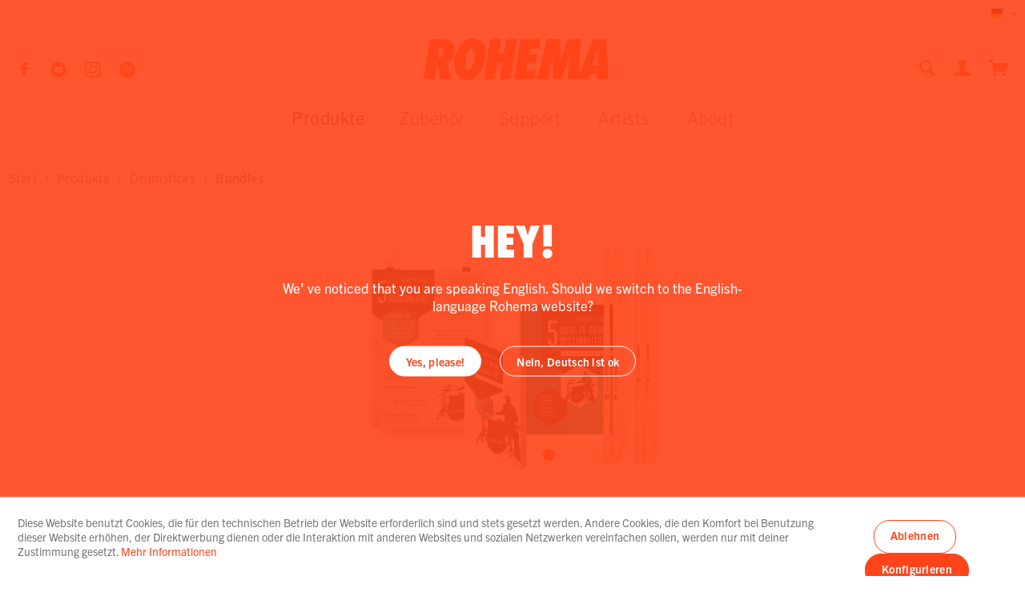

--- FILE ---
content_type: text/html; charset=UTF-8
request_url: https://www.rohema.de/produkte/stephan-emig-buch-set/
body_size: 17740
content:
<!DOCTYPE html> <html class="no-js" lang="de" itemscope="itemscope" itemtype="https://schema.org/WebPage"> <head> <meta charset="utf-8"><script>window.dataLayer = window.dataLayer || [];</script><script>window.dataLayer.push({"ecommerce":{"detail":{"actionField":{"list":"Bundles"},"products":[{"name":"Mehr Musikalit\u00e4t f\u00fcr Drummer - Motivations-Paket","id":"618108","price":"39.9","brand":"Rohema","category":"Bundles","variant":""}]},"currencyCode":"EUR"},"google_tag_params":{"ecomm_pagetype":"product","ecomm_prodid":"618108"}});</script><!-- WbmTagManager -->
<script>
var googleTagManagerFunction = function(w,d,s,l,i) {
    w[l]=w[l]||[];
    w[l].push({'gtm.start':new Date().getTime(),event:'gtm.js'});
    var f=d.getElementsByTagName(s)[0],j=d.createElement(s),dl=l!='dataLayer'?'&l='+l:'';
    j.async=true;
    j.src='https://www.googletagmanager.com/gtm.js?id='+i+dl+'';
    f.parentNode.insertBefore(j,f);
};

setTimeout(() => {
    googleTagManagerFunction(window,document,'script','dataLayer','GTM-PB2FSG9');
}, 3000);
</script>
<!-- End WbmTagManager --> <meta name="author" content="" /> <meta name="robots" content="index,follow" /> <meta name="revisit-after" content="15 days" /> <meta name="keywords" content="Stephan, to, Emig, The, (Drummer, ---, «, eigenen, that, Die, are, most, important, musical, Wege, and, he, for, learning, you" /> <meta name="description" content="Erweitere Deine Fähigkeiten am Schlagzeug ✓ mit Stephan Emig ✓ umfangreicher Kurs ✓ 2 Paar Trommelstöcke ✓ 5 Wege zu mehr Musikalität Set" /> <meta property="og:type" content="product" /> <meta property="og:site_name" content="Rohema" /> <meta property="og:url" content="https://www.rohema.de/produkte/stephan-emig-buch-set/" /> <meta property="og:title" content="Mehr Musikalität für Drummer - Motivations-Paket" /> <meta property="og:description" content="Achtung! Momentan nur englische Version verfügbar! &amp;nbsp; +++ ROHEMA Shop Artikel - nicht im Handel erhältlich+++ Der Buch-Kurs von Stephan Emig…" /> <meta property="og:image" content="https://www.rohema.de/media/image/59/14/95/Drumsticks_Bundles.png" /> <meta property="product:brand" content="Rohema" /> <meta property="product:price" content="39,90" /> <meta property="product:product_link" content="https://www.rohema.de/produkte/stephan-emig-buch-set/" /> <meta name="twitter:card" content="product" /> <meta name="twitter:site" content="Rohema" /> <meta name="twitter:title" content="Mehr Musikalität für Drummer - Motivations-Paket" /> <meta name="twitter:description" content="Achtung! Momentan nur englische Version verfügbar! &amp;nbsp; +++ ROHEMA Shop Artikel - nicht im Handel erhältlich+++ Der Buch-Kurs von Stephan Emig…" /> <meta name="twitter:image" content="https://www.rohema.de/media/image/59/14/95/Drumsticks_Bundles.png" /> <meta itemprop="copyrightHolder" content="Rohema" /> <meta itemprop="copyrightYear" content="2014" /> <meta itemprop="isFamilyFriendly" content="True" /> <meta itemprop="image" content="https://www.rohema.de/media/vector/a5/8c/14/logo-red.svg" /> <meta name="viewport" content="width=device-width, initial-scale=1.0"> <meta name="mobile-web-app-capable" content="yes"> <meta name="apple-mobile-web-app-title" content="Rohema"> <meta name="apple-mobile-web-app-capable" content="yes"> <meta name="apple-mobile-web-app-status-bar-style" content="default"> <link rel="alternate" hreflang="x-default" href="https://www.rohema.de/produkte/stephan-emig-buch-set/" /> <link rel="alternate" hreflang="en-GB" href="https://www.rohema.de/en/products/stephan-emig-book-set/" /> <link rel="apple-touch-icon-precomposed" href="https://www.rohema.de/media/image/5b/72/b6/apple.png"> <link rel="shortcut icon" href="https://www.rohema.de/media/unknown/d9/0c/f4/favicon.ico"> <meta name="msapplication-navbutton-color" content="#ff441a" /> <meta name="application-name" content="Rohema" /> <meta name="msapplication-starturl" content="https://www.rohema.de/" /> <meta name="msapplication-window" content="width=1024;height=768" /> <meta name="msapplication-TileImage" content="https://www.rohema.de/media/image/e7/d4/f7/wind.png"> <meta name="msapplication-TileColor" content="#ff441a"> <meta name="theme-color" content="#ff441a" /> <link rel="canonical" href="https://www.rohema.de/produkte/stephan-emig-buch-set/" /> <title itemprop="name"> Mehr Musikalität für Drummer | Motivations-Paket | ROHEMA | Rohema</title> <link href="/web/cache/1751353387_fb67ab868276a14fda434e16275893b0.css" media="all" rel="stylesheet" type="text/css" /> <link rel="stylesheet" href="https://use.typekit.net/cue7qrs.css"> <script src="https://www.google.com/recaptcha/api.js?render=6LfjkiYpAAAAACwlK7hr0HQE9FEiFqzJlQEGq26c"></script> </head> <body class="is--ctl-detail is--act-index" ><!-- WbmTagManager (noscript) -->
<noscript><iframe src="https://www.googletagmanager.com/ns.html?id=GTM-PB2FSG9"
            height="0" width="0" style="display:none;visibility:hidden"></iframe></noscript>
<!-- End WbmTagManager (noscript) --> <div class="page-wrap"> <noscript class="noscript-main"> <div class="alert is--warning"> <div class="alert--icon"> <i class="icon--element icon--warning"></i> </div> <div class="alert--content"> Um Rohema in vollem Umfang nutzen zu k&ouml;nnen, empfehlen wir dir Javascript in deinem Browser zu aktiveren. </div> </div> </noscript> <header class="header-main"> <div class="top-bar"> <div class="container block-group"> <nav class="top-bar--navigation block" role="menubar">  <div class="top-bar--language navigation--entry"> <form method="post" class="language--form"> <div class="field--select"> <div class="language--flag de_DE">Deutsch</div> <div class="select-field"> <select name="__shop" class="language--select" data-auto-submit="true"> <option value="1" selected="selected"> Deutsch </option> <option value="2" > English </option> </select> </div> <input type="hidden" name="__redirect" value="1"> </div> </form> </div>  <div class="navigation--entry entry--compare is--hidden" role="menuitem" aria-haspopup="true" data-drop-down-menu="true">   </div> </nav> </div> </div> <div class="container header--navigation"> <div class="shop--social-media"> <a href="https://www.facebook.com/RohemaPercussion" target="_blank" title="Rohema Facebook Page" rel="noopener"> <i class="icon--facebook"></i> </a> <a href="https://www.youtube.com/channel/UCKcmNK8acsrANGMUuKFgfDw" target="_blank" title="Rohema YouTube Channel" rel="noopener"> <i class="icon--youtube2"></i> </a> <a href="https://www.instagram.com/rohema/" target="_blank" title="Rohema Instagram Page" rel="noopener"> <i class="icon--instagram"></i> </a> <a href="https://open.spotify.com/playlist/4bC02yUwEeRDb130m4FKeh?si=6q6D0ZVyRceVTFItS7r7Gg" title="Rohema Spotify Playlist" target="_blank" rel="noopener"> <i class="icon-rohema--spotify"></i> </a> </div> <div class="logo-main block-group" role="banner"> <div class="logo--shop block"> <a class="logo--link" href="https://www.rohema.de/" title="Rohema - zur Startseite wechseln"> <picture> <svg width="100%" height="100%" viewBox="0 0 231 52" preserveAspectRatio="xMinYMin meet"> <image xmlns:xlink="http://www.w3.org/1999/xlink" xlink:href="https://www.rohema.de/media/vector/a5/8c/14/logo-red.svg" src="https://www.rohema.de/media/vector/a5/8c/14/logo-red.svg" width="231" height="52" alt="Rohema - zur Startseite wechseln"></image> </svg> </picture> </a> </div> </div> <nav class="shop--navigation block-group"> <ul class="navigation--list block-group" role="menubar"> <li class="navigation--entry entry--menu-left" role="menuitem"> <a class="entry--link entry--trigger btn mobile-menu-icon" href="#offcanvas--left" data-offcanvas="true" data-offCanvasSelector=".sidebar-main" aria-label="Menü"> <span></span> <span></span> <span></span> </a> </li> <li class="navigation--entry entry--search" role="menuitem" data-search="true" aria-haspopup="true" data-minLength="2"> <a class="entry--link entry--trigger" href="#show-hide--search" title="Suche anzeigen / schließen" aria-label="Suche anzeigen / schließen" data-show-search> <i class="icon--search"></i> <span class="search--display">Suchen</span> </a> <form action="/search" method="get" class="main-search--form"> <input type="search" name="sSearch" aria-label="Suchbegriff..." class="main-search--field" autocomplete="off" autocapitalize="off" placeholder="Suchbegriff..." maxlength="30" /> <button type="submit" class="main-search--button" aria-label="Suchen"> <i class="icon--search"></i> <span class="main-search--text">Suchen</span> </button> <div class="form--ajax-loader">&nbsp;</div> </form> <div class="main-search--results"></div> </li> 



    <li class="navigation--entry entry--account with-slt"
        role="menuitem"
        data-offcanvas="true"
        data-offCanvasSelector=".account--dropdown-navigation">
        
            <a href="https://www.rohema.de/account"
               title="Mein Konto"
               aria-label="Mein Konto"
               class="is--icon-left entry--link account--link">
                <i class="icon--account"></i>
                            </a>
        

                    
                <div class="account--dropdown-navigation">

                    
                        <div class="navigation--smartphone">
                            <div class="entry--close-off-canvas">
                                <a href="#close-account-menu"
                                   class="account--close-off-canvas"
                                   title="Menü schließen"
                                   aria-label="Menü schließen">
                                    Menü schließen <i class="icon--arrow-right"></i>
                                </a>
                            </div>
                        </div>
                    

                    
                            <div class="account--menu is--rounded is--personalized">
        
                            
                
                                            <span class="navigation--headline">
                            Mein Konto
                        </span>
                                    

                
                <div class="account--menu-container">

                    
                        
                        <ul class="sidebar--navigation navigation--list is--level0 show--active-items">
                            
                                
                                
                                    
                                                                                    <li class="navigation--entry">
                                                <span class="navigation--signin">
                                                    <a href="https://www.rohema.de/account#hide-registration"
                                                       class="blocked--link btn is--primary navigation--signin-btn"
                                                       data-collapseTarget="#registration"
                                                       data-action="close">
                                                        Anmelden
                                                    </a>
                                                    <span class="navigation--register">
                                                        oder
                                                        <a href="https://www.rohema.de/account#show-registration"
                                                           class="blocked--link"
                                                           data-collapseTarget="#registration"
                                                           data-action="open">
                                                            registrieren
                                                        </a>
                                                    </span>
                                                </span>
                                            </li>
                                                                            

                                    
                                        <li class="navigation--entry">
                                            <a href="https://www.rohema.de/account" title="Übersicht" class="navigation--link">
                                                Übersicht
                                            </a>
                                        </li>
                                    
                                

                                
                                
                                    <li class="navigation--entry">
                                        <a href="https://www.rohema.de/account/profile" title="Persönliche Daten" class="navigation--link" rel="nofollow">
                                            Persönliche Daten
                                        </a>
                                    </li>
                                

                                
                                
                                                                            
                                            <li class="navigation--entry">
                                                <a href="https://www.rohema.de/address/index/sidebar/" title="Adressen" class="navigation--link" rel="nofollow">
                                                    Adressen
                                                </a>
                                            </li>
                                        
                                                                    

                                
                                
                                    <li class="navigation--entry">
                                        <a href="https://www.rohema.de/account/payment" title="Zahlungsarten" class="navigation--link" rel="nofollow">
                                            Zahlungsarten
                                        </a>
                                    </li>
                                

                                
                                
                                    <li class="navigation--entry">
                                        <a href="https://www.rohema.de/account/orders" title="Bestellungen" class="navigation--link" rel="nofollow">
                                            Bestellungen
                                        </a>
                                    </li>
                                

                                
                                
                                                                    

                                
                                

                                
                                
                                                                    

                                
                                
                                                                    
                            
                        </ul>
                    
                </div>
                    
    </div>
                    
                </div>
            
            </li>




    <li class="navigation--entry entry--cart" role="menuitem">
        
        <a class="is--icon-left cart--link" href="https://www.rohema.de/checkout/cart" title="Warenkorb" aria-label="Warenkorb">
            <span class="cart--display">
                                    Warenkorb
                            </span>

            <span class="badge is--primary is--minimal cart--quantity is--hidden">0</span>

            <i class="icon--basket"></i>
        </a>
        <div class="ajax-loader">&nbsp;</div>
    </li>



 </ul> </nav> <div class="container--ajax-cart" data-collapse-cart="true" data-displayMode="offcanvas"></div> </div> </header> <nav class="navigation-main"> <div class="container" data-menu-scroller="true" data-listSelector=".navigation--list.container" data-viewPortSelector=".navigation--list-wrapper"> <div class="navigation--list-wrapper"> <ul class="navigation--list container" role="menubar" itemscope="itemscope" itemtype="https://schema.org/SiteNavigationElement"> <li class="navigation--entry is--active" role="menuitem"><a class="navigation--link is--active" href="https://www.rohema.de/produkte/" title="Produkte" aria-label="Produkte" itemprop="url"><span itemprop="name">Produkte</span></a></li><li class="navigation--entry" role="menuitem"><a class="navigation--link" href="https://www.rohema.de/zubehoer/" title="Zubehör" aria-label="Zubehör" itemprop="url"><span itemprop="name">Zubehör</span></a></li><li class="navigation--entry" role="menuitem"><a class="navigation--link" href="https://www.rohema.de/support/" title="Support" aria-label="Support" itemprop="url"><span itemprop="name">Support</span></a></li> <li class="navigation--entry" role="menuitem"> <a class="navigation--link" href="https://www.rohema.de/artist-select" title="Artists" aria-label="Artists" itemprop="url"><span itemprop="name">Artists</span></a> </li> <li class="navigation--entry" role="menuitem"> <a class="navigation--link" href="https://www.rohema.de/about/" title="About" aria-label="Artists" itemprop="url"><span itemprop="name">About</span></a> </li> </ul> </div> </div> </nav> <div class="advanced-menu" data-advanced-menu="true" data-hoverDelay="250"> <div class="advanced-menu-inner"> <div class="menu--container"> <div class="button-container"> <span class="button--close"> <i class="icon--cross"></i> </span> </div> <div class="content--wrapper has--content"> <ul class="menu--list menu--level-0 columns--6"> <li class="menu--list-item item--level-0"> <span class="menu--list-item-inner"> <a href="https://www.rohema.de/produkte/drumsticks/" aria-label="Drumsticks" title="Drumsticks" class="teaser--image" style="background-image: url(https://www.rohema.de/media/image/fc/24/a0/Drumsticks.png);"></a> <span class="menu--list-item-inner-container"> <a href="https://www.rohema.de/produkte/drumsticks/" class="menu--list-item-link" aria-label="Drumsticks" title="Drumsticks">Drumsticks</a> <ul class="menu--list menu--level-1 columns--6"> <li class="menu--list-item item--level-1"> <span class="menu--list-item-inner"> <span class="menu--list-item-inner-container"> <a href="https://www.rohema.de/produkte/drumsticks/alle-anzeigen/" class="menu--list-item-link" aria-label="Alle anzeigen" title="Alle anzeigen">Alle anzeigen</a> </span> </span> </li> <li class="menu--list-item item--level-1"> <span class="menu--list-item-inner"> <span class="menu--list-item-inner-container"> <a href="https://www.rohema.de/produkte/drumsticks/drumset/" class="menu--list-item-link" aria-label="Drumset" title="Drumset">Drumset</a> </span> </span> </li> <li class="menu--list-item item--level-1"> <span class="menu--list-item-inner"> <span class="menu--list-item-inner-container"> <a href="https://www.rohema.de/produkte/drumsticks/signature/" class="menu--list-item-link" aria-label="Signature" title="Signature">Signature</a> </span> </span> </li> <li class="menu--list-item item--level-1"> <span class="menu--list-item-inner"> <span class="menu--list-item-inner-container"> <a href="https://www.rohema.de/produkte/drumsticks/next/" class="menu--list-item-link" aria-label="Next" title="Next">Next</a> </span> </span> </li> <li class="menu--list-item item--level-1"> <span class="menu--list-item-inner"> <span class="menu--list-item-inner-container"> <a href="https://www.rohema.de/produkte/drumsticks/konzert/" class="menu--list-item-link" aria-label="Konzert" title="Konzert">Konzert</a> </span> </span> </li> <li class="menu--list-item item--level-1"> <span class="menu--list-item-inner"> <span class="menu--list-item-inner-container"> <a href="https://www.rohema.de/produkte/drumsticks/special/" class="menu--list-item-link" aria-label="Special" title="Special">Special</a> </span> </span> </li> <li class="menu--list-item item--level-1"> <span class="menu--list-item-inner"> <span class="menu--list-item-inner-container"> <a href="https://www.rohema.de/produkte/drumsticks/marching/" class="menu--list-item-link" aria-label="Marching" title="Marching">Marching</a> </span> </span> </li> <li class="menu--list-item item--level-1"> <span class="menu--list-item-inner"> <span class="menu--list-item-inner-container"> <a href="https://www.rohema.de/produkte/drumsticks/mallets/" class="menu--list-item-link" aria-label="Mallets" title="Mallets">Mallets</a> </span> </span> </li> <li class="menu--list-item item--level-1"> <span class="menu--list-item-inner"> <span class="menu--list-item-inner-container"> <a href="https://www.rohema.de/produkte/drumsticks/bundles/" class="menu--list-item-link" aria-label="Bundles" title="Bundles">Bundles</a> </span> </span> </li> <li class="menu--list-item item--level-1"> <span class="menu--list-item-inner"> <span class="menu--list-item-inner-container"> <a href="https://www.rohema.de/produkte/drumsticks/zubehoer/" class="menu--list-item-link" aria-label="Zubehör" title="Zubehör">Zubehör</a> </span> </span> </li> </ul> </span> </span> </li> <li class="menu--list-item item--level-0"> <span class="menu--list-item-inner"> <a href="https://www.rohema.de/produkte/rods-besen/" aria-label="Rods &amp; Besen" title="Rods &amp; Besen" class="teaser--image" style="background-image: url(https://www.rohema.de/media/image/af/3f/32/Rods-Brushes.png);"></a> <span class="menu--list-item-inner-container"> <a href="https://www.rohema.de/produkte/rods-besen/" class="menu--list-item-link" aria-label="Rods &amp; Besen" title="Rods &amp; Besen">Rods & Besen</a> <ul class="menu--list menu--level-1 columns--6"> <li class="menu--list-item item--level-1"> <span class="menu--list-item-inner"> <span class="menu--list-item-inner-container"> <a href="https://www.rohema.de/produkte/rods-besen/rods/" class="menu--list-item-link" aria-label="Rods" title="Rods">Rods</a> </span> </span> </li> <li class="menu--list-item item--level-1"> <span class="menu--list-item-inner"> <span class="menu--list-item-inner-container"> <a href="https://www.rohema.de/produkte/rods-besen/besen/" class="menu--list-item-link" aria-label="Besen" title="Besen">Besen</a> </span> </span> </li> </ul> </span> </span> </li> <li class="menu--list-item item--level-0"> <span class="menu--list-item-inner"> <a href="https://www.rohema.de/produkte/kinder-instrumente/" aria-label="Kinder Instrumente" title="Kinder Instrumente" class="teaser--image" style="background-image: url(https://www.rohema.de/media/image/88/15/1f/Kinderinstrumentex9IK5pTrUYzrY.png);"></a> <span class="menu--list-item-inner-container"> <a href="https://www.rohema.de/produkte/kinder-instrumente/" class="menu--list-item-link" aria-label="Kinder Instrumente" title="Kinder Instrumente">Kinder Instrumente</a> <ul class="menu--list menu--level-1 columns--6"> <li class="menu--list-item item--level-1"> <span class="menu--list-item-inner"> <span class="menu--list-item-inner-container"> <a href="https://www.rohema.de/produkte/kinder-instrumente/kids-shaker/" class="menu--list-item-link" aria-label="Kids Shaker" title="Kids Shaker">Kids Shaker</a> </span> </span> </li> <li class="menu--list-item item--level-1"> <span class="menu--list-item-inner"> <span class="menu--list-item-inner-container"> <a href="https://www.rohema.de/produkte/kinder-instrumente/klanghoelzer/" class="menu--list-item-link" aria-label="Klanghölzer" title="Klanghölzer">Klanghölzer</a> </span> </span> </li> <li class="menu--list-item item--level-1"> <span class="menu--list-item-inner"> <span class="menu--list-item-inner-container"> <a href="https://www.rohema.de/produkte/kinder-instrumente/rassel/" class="menu--list-item-link" aria-label="Rassel" title="Rassel">Rassel</a> </span> </span> </li> <li class="menu--list-item item--level-1"> <span class="menu--list-item-inner"> <span class="menu--list-item-inner-container"> <a href="https://www.rohema.de/produkte/kinder-instrumente/rakataks/" class="menu--list-item-link" aria-label="Rakataks" title="Rakataks">Rakataks</a> </span> </span> </li> <li class="menu--list-item item--level-1"> <span class="menu--list-item-inner"> <span class="menu--list-item-inner-container"> <a href="https://www.rohema.de/produkte/kinder-instrumente/blocktrommel/" class="menu--list-item-link" aria-label="Blocktrommel" title="Blocktrommel">Blocktrommel</a> </span> </span> </li> <li class="menu--list-item item--level-1"> <span class="menu--list-item-inner"> <span class="menu--list-item-inner-container"> <a href="https://www.rohema.de/produkte/kinder-instrumente/roehrentrommel/" class="menu--list-item-link" aria-label="Röhrentrommel" title="Röhrentrommel">Röhrentrommel</a> </span> </span> </li> <li class="menu--list-item item--level-1"> <span class="menu--list-item-inner"> <span class="menu--list-item-inner-container"> <a href="https://www.rohema.de/produkte/kinder-instrumente/ratsche/" class="menu--list-item-link" aria-label="Ratsche" title="Ratsche">Ratsche</a> </span> </span> </li> <li class="menu--list-item item--level-1"> <span class="menu--list-item-inner"> <span class="menu--list-item-inner-container"> <a href="https://www.rohema.de/produkte/kinder-instrumente/trommeln-tambourine/" class="menu--list-item-link" aria-label="Trommeln &amp; Tambourine" title="Trommeln &amp; Tambourine">Trommeln & Tambourine</a> </span> </span> </li> <li class="menu--list-item item--level-1"> <span class="menu--list-item-inner"> <span class="menu--list-item-inner-container"> <a href="https://www.rohema.de/produkte/kinder-instrumente/schellenband/" class="menu--list-item-link" aria-label="Schellenband" title="Schellenband">Schellenband</a> </span> </span> </li> <li class="menu--list-item item--level-1"> <span class="menu--list-item-inner"> <span class="menu--list-item-inner-container"> <a href="https://www.rohema.de/produkte/kinder-instrumente/schellenkranz/" class="menu--list-item-link" aria-label="Schellenkranz" title="Schellenkranz">Schellenkranz</a> </span> </span> </li> <li class="menu--list-item item--level-1"> <span class="menu--list-item-inner"> <span class="menu--list-item-inner-container"> <a href="https://www.rohema.de/produkte/kinder-instrumente/glockenstab/" class="menu--list-item-link" aria-label="Glockenstab" title="Glockenstab">Glockenstab</a> </span> </span> </li> <li class="menu--list-item item--level-1"> <span class="menu--list-item-inner"> <span class="menu--list-item-inner-container"> <a href="https://www.rohema.de/produkte/kinder-instrumente/junior-1/" class="menu--list-item-link" aria-label="Junior 1+" title="Junior 1+">Junior 1+</a> </span> </span> </li> <li class="menu--list-item item--level-1"> <span class="menu--list-item-inner"> <span class="menu--list-item-inner-container"> <a href="https://www.rohema.de/produkte/kinder-instrumente/create-play/" class="menu--list-item-link" aria-label="Create &amp; Play" title="Create &amp; Play">Create & Play</a> </span> </span> </li> <li class="menu--list-item item--level-1"> <span class="menu--list-item-inner"> <span class="menu--list-item-inner-container"> <a href="https://www.rohema.de/produkte/kinder-instrumente/instrumentensets/" class="menu--list-item-link" aria-label="Instrumentensets" title="Instrumentensets">Instrumentensets</a> </span> </span> </li> <li class="menu--list-item item--level-1"> <span class="menu--list-item-inner"> <span class="menu--list-item-inner-container"> <a href="https://www.rohema.de/produkte/kinder-instrumente/triangeln-co./" class="menu--list-item-link" aria-label="Triangeln &amp; Co." title="Triangeln &amp; Co.">Triangeln & Co.</a> </span> </span> </li> </ul> </span> </span> </li> <li class="menu--list-item item--level-0"> <span class="menu--list-item-inner"> <a href="https://www.rohema.de/produkte/schlaegel/" aria-label="Schlägel" title="Schlägel" class="teaser--image" style="background-image: url(https://www.rohema.de/media/image/fd/b2/7e/Mallet.png);"></a> <span class="menu--list-item-inner-container"> <a href="https://www.rohema.de/produkte/schlaegel/" class="menu--list-item-link" aria-label="Schlägel" title="Schlägel">Schlägel</a> <ul class="menu--list menu--level-1 columns--6"> <li class="menu--list-item item--level-1"> <span class="menu--list-item-inner"> <span class="menu--list-item-inner-container"> <a href="https://www.rohema.de/produkte/schlaegel/orff/" class="menu--list-item-link" aria-label="Orff" title="Orff">Orff</a> </span> </span> </li> <li class="menu--list-item item--level-1"> <span class="menu--list-item-inner"> <span class="menu--list-item-inner-container"> <a href="https://www.rohema.de/produkte/schlaegel/marching/" class="menu--list-item-link" aria-label="Marching" title="Marching">Marching</a> </span> </span> </li> <li class="menu--list-item item--level-1"> <span class="menu--list-item-inner"> <span class="menu--list-item-inner-container"> <a href="https://www.rohema.de/produkte/schlaegel/pauke/" class="menu--list-item-link" aria-label="Pauke" title="Pauke">Pauke</a> </span> </span> </li> <li class="menu--list-item item--level-1"> <span class="menu--list-item-inner"> <span class="menu--list-item-inner-container"> <a href="https://www.rohema.de/produkte/schlaegel/percussion/" class="menu--list-item-link" aria-label="Percussion" title="Percussion">Percussion</a> </span> </span> </li> </ul> </span> </span> </li> <li class="menu--list-item item--level-0"> <span class="menu--list-item-inner"> <a href="https://www.rohema.de/produkte/small-percussion/" aria-label="Small Percussion" title="Small Percussion" class="teaser--image" style="background-image: url(https://www.rohema.de/media/image/2c/6a/e7/Percussionkm4ZqEoTw9sdG.png);"></a> <span class="menu--list-item-inner-container"> <a href="https://www.rohema.de/produkte/small-percussion/" class="menu--list-item-link" aria-label="Small Percussion" title="Small Percussion">Small Percussion</a> <ul class="menu--list menu--level-1 columns--6"> <li class="menu--list-item item--level-1"> <span class="menu--list-item-inner"> <span class="menu--list-item-inner-container"> <a href="https://www.rohema.de/produkte/small-percussion/claves/" class="menu--list-item-link" aria-label="Claves" title="Claves">Claves</a> </span> </span> </li> <li class="menu--list-item item--level-1"> <span class="menu--list-item-inner"> <span class="menu--list-item-inner-container"> <a href="https://www.rohema.de/produkte/small-percussion/shaker/" class="menu--list-item-link" aria-label="Shaker" title="Shaker">Shaker</a> </span> </span> </li> <li class="menu--list-item item--level-1"> <span class="menu--list-item-inner"> <span class="menu--list-item-inner-container"> <a href="https://www.rohema.de/produkte/small-percussion/instrumentensets/" class="menu--list-item-link" aria-label="Instrumentensets" title="Instrumentensets">Instrumentensets</a> </span> </span> </li> <li class="menu--list-item item--level-1"> <span class="menu--list-item-inner"> <span class="menu--list-item-inner-container"> <a href="https://www.rohema.de/produkte/small-percussion/guiro/" class="menu--list-item-link" aria-label="Guiro" title="Guiro">Guiro</a> </span> </span> </li> </ul> </span> </span> </li> <li class="menu--list-item item--level-0"> <span class="menu--list-item-inner"> <a href="https://www.rohema.de/produkte/taktstoecke/" aria-label="Taktstöcke" title="Taktstöcke" class="teaser--image" style="background-image: url(https://www.rohema.de/media/image/be/f6/0d/Batons.png);"></a> <span class="menu--list-item-inner-container"> <a href="https://www.rohema.de/produkte/taktstoecke/" class="menu--list-item-link" aria-label="Taktstöcke" title="Taktstöcke">Taktstöcke</a> <ul class="menu--list menu--level-1 columns--6"> <li class="menu--list-item item--level-1"> <span class="menu--list-item-inner"> <span class="menu--list-item-inner-container"> <a href="https://www.rohema.de/produkte/taktstoecke/holz/" class="menu--list-item-link" aria-label="Holz" title="Holz">Holz</a> </span> </span> </li> <li class="menu--list-item item--level-1"> <span class="menu--list-item-inner"> <span class="menu--list-item-inner-container"> <a href="https://www.rohema.de/produkte/taktstoecke/carbon/" class="menu--list-item-link" aria-label="Carbon" title="Carbon">Carbon</a> </span> </span> </li> <li class="menu--list-item item--level-1"> <span class="menu--list-item-inner"> <span class="menu--list-item-inner-container"> <a href="https://www.rohema.de/produkte/taktstoecke/fiberglas/" class="menu--list-item-link" aria-label="Fiberglas" title="Fiberglas">Fiberglas</a> </span> </span> </li> </ul> </span> </span> </li> </ul> </div> </div> <div class="menu--container"> <div class="button-container"> <span class="button--close"> <i class="icon--cross"></i> </span> </div> <div class="content--wrapper has--content"> <ul class="menu--list menu--level-0 columns--6"> <li class="menu--list-item item--level-0"> <span class="menu--list-item-inner"> <a href="https://www.rohema.de/zubehoer/mr-muff/" aria-label="Mr Muff" title="Mr Muff" class="teaser--image" style="background-image: url(https://www.rohema.de/media/image/c2/6b/7b/Mr-Muff.png);"></a> <span class="menu--list-item-inner-container"> <a href="https://www.rohema.de/zubehoer/mr-muff/" class="menu--list-item-link" aria-label="Mr Muff" title="Mr Muff">Mr Muff</a> </span> </span> </li> <li class="menu--list-item item--level-0"> <span class="menu--list-item-inner"> <a href="https://www.rohema.de/zubehoer/bildung/" aria-label="Bildung" title="Bildung" class="teaser--image" style="background-image: url(https://www.rohema.de/media/image/0c/d7/79/Kategorie_Buecher_Bundles.png);"></a> <span class="menu--list-item-inner-container"> <a href="https://www.rohema.de/zubehoer/bildung/" class="menu--list-item-link" aria-label="Bildung" title="Bildung">Bildung</a> </span> </span> </li> <li class="menu--list-item item--level-0"> <span class="menu--list-item-inner"> <a href="https://www.rohema.de/zubehoer/merchandise/" aria-label="Merchandise" title="Merchandise" class="teaser--image" style="background-image: url(https://www.rohema.de/media/image/8d/97/19/Bottle-Opener.png);"></a> <span class="menu--list-item-inner-container"> <a href="https://www.rohema.de/zubehoer/merchandise/" class="menu--list-item-link" aria-label="Merchandise" title="Merchandise">Merchandise</a> </span> </span> </li> <li class="menu--list-item item--level-0"> <span class="menu--list-item-inner"> <a href="https://www.rohema.de/zubehoer/displays/" aria-label="Displays" title="Displays" class="teaser--image" style="background-image: url(https://www.rohema.de/media/image/b6/48/15/Display-Percussion.png);"></a> <span class="menu--list-item-inner-container"> <a href="https://www.rohema.de/zubehoer/displays/" class="menu--list-item-link" aria-label="Displays" title="Displays">Displays</a> </span> </span> </li> <li class="menu--list-item item--level-0"> <span class="menu--list-item-inner"> <a href="https://www.rohema.de/zubehoer/taschen/" aria-label="Taschen" title="Taschen" class="teaser--image" style="background-image: url(https://www.rohema.de/media/image/c6/a6/dc/Bag.png);"></a> <span class="menu--list-item-inner-container"> <a href="https://www.rohema.de/zubehoer/taschen/" class="menu--list-item-link" aria-label="Taschen" title="Taschen">Taschen</a> </span> </span> </li> </ul> </div> </div> <div class="menu--container"> <div class="button-container"> <span class="button--close"> <i class="icon--cross"></i> </span> </div> <div class="content--wrapper has--content"> <ul class="menu--list menu--level-0 columns--6"> <li class="menu--list-item item--level-0"> <span class="menu--list-item-inner"> <span class="menu--list-item-inner-container"> <a href="https://www.rohema.de/support/downloads/" class="menu--list-item-link" aria-label="Downloads" title="Downloads">Downloads</a> <ul class="menu--list menu--level-1 columns--6"> <li class="menu--list-item item--level-1"> <span class="menu--list-item-inner"> <span class="menu--list-item-inner-container"> <a href="https://www.rohema.de/support/downloads/kataloge/" class="menu--list-item-link" aria-label="Kataloge" title="Kataloge">Kataloge</a> </span> </span> </li> <li class="menu--list-item item--level-1"> <span class="menu--list-item-inner"> <span class="menu--list-item-inner-container"> <a href="https://www.rohema.de/support/downloads/ratgeber/" class="menu--list-item-link" aria-label="Ratgeber" title="Ratgeber">Ratgeber</a> </span> </span> </li> <li class="menu--list-item item--level-1"> <span class="menu--list-item-inner"> <span class="menu--list-item-inner-container"> <a href="https://www.rohema.de/support/downloads/medien/" class="menu--list-item-link" aria-label="Medien" title="Medien">Medien</a> </span> </span> </li> <li class="menu--list-item item--level-1"> <span class="menu--list-item-inner"> <span class="menu--list-item-inner-container"> <a href="https://www.rohema.de/support/downloads/endorsement/" class="menu--list-item-link" aria-label="Endorsement" title="Endorsement">Endorsement</a> </span> </span> </li> </ul> </span> </span> </li> <li class="menu--list-item item--level-0"> <span class="menu--list-item-inner"> <span class="menu--list-item-inner-container"> <a href="https://www.rohema.de/support/service/" class="menu--list-item-link" aria-label="Service" title="Service">Service</a> <ul class="menu--list menu--level-1 columns--6"> <li class="menu--list-item item--level-1"> <span class="menu--list-item-inner"> <span class="menu--list-item-inner-container"> <a href="/kontakt/" class="menu--list-item-link" aria-label="Kontakt" title="Kontakt">Kontakt</a> </span> </span> </li> <li class="menu--list-item item--level-1"> <span class="menu--list-item-inner"> <span class="menu--list-item-inner-container"> <a href="/newsletter/" class="menu--list-item-link" aria-label="Newsletter" title="Newsletter">Newsletter</a> </span> </span> </li> <li class="menu--list-item item--level-1"> <span class="menu--list-item-inner"> <span class="menu--list-item-inner-container"> <a href="/registerFC/index/sValidation/PG4" class="menu--list-item-link" aria-label="Händleranmeldung" title="Händleranmeldung">Händleranmeldung</a> </span> </span> </li> </ul> </span> </span> </li> </ul> </div> </div> <div class="menu--container"> <div class="button-container"> <span class="button--close"> <i class="icon--cross"></i> </span> </div> <div class="content--wrapper has--content rohema-menu-artists"> <ul class="menu--list menu--level-0 columns--2"> <li class="menu--list-item item--level-0"> <span class="menu--list-item-inner"> <a href="https://www.rohema.de/artists/" aria-label="Rohema Artists" title="Rohema Artists" class="teaser--image" style="background-image: url(https://www.rohema.de/media/vector/c7/ec/13/artists_rohema.svg);"></a> <span class="menu--list-item-inner-container"> <a href="https://www.rohema.de/artists/" class="menu--list-item-link" aria-label="Rohema Artists" title="Rohema Artists">Rohema Artists</a> </span> </span> </li> <li class="menu--list-item item--level-0"> <span class="menu--list-item-inner"> <a href="http://www.rohema.de/muff-artists/" aria-label="Mr. Muff Artists" title="Mr. Muff Artists" class="teaser--image" style="background-image: url(https://www.rohema.de/media/vector/97/9b/1d/artists_muff.svg);"></a> <span class="menu--list-item-inner-container"> <a href="http://www.rohema.de/muff-artists/" class="menu--list-item-link" aria-label="Mr. Muff Artists" title="Mr. Muff Artists">Mr. Muff Artists</a> </span> </span> </li> </ul> </div> </div> </div> </div> <section class="content-main container block-group"> <nav class="content--breadcrumb block"> <ul class="breadcrumb--list" role="menu" itemscope itemtype="https://schema.org/BreadcrumbList"> <li role="menuitem" class="breadcrumb--entry" itemprop="itemListElement" itemscope itemtype="http://schema.org/ListItem"> <a class="breadcrumb--link" href="https://www.rohema.de/" title="Rohema Homepage" itemprop="item"> <link itemprop="url" href="https://www.rohema.de/" /> <span class="breadcrumb--title" itemprop="name">Start</span> </a> </li> <li role="none" class="breadcrumb--separator"> <i class="icon--arrow-right"></i> </li> <li role="menuitem" class="breadcrumb--entry" itemprop="itemListElement" itemscope itemtype="https://schema.org/ListItem"> <a class="breadcrumb--link" href="https://www.rohema.de/produkte/" title="Produkte" itemprop="item"> <link itemprop="url" href="https://www.rohema.de/produkte/" /> <span class="breadcrumb--title" itemprop="name">Produkte</span> </a> <meta itemprop="position" content="0" /> </li> <li role="none" class="breadcrumb--separator"> <i class="icon--arrow-right"></i> </li> <li role="menuitem" class="breadcrumb--entry" itemprop="itemListElement" itemscope itemtype="https://schema.org/ListItem"> <a class="breadcrumb--link" href="https://www.rohema.de/produkte/drumsticks/" title="Drumsticks" itemprop="item"> <link itemprop="url" href="https://www.rohema.de/produkte/drumsticks/" /> <span class="breadcrumb--title" itemprop="name">Drumsticks</span> </a> <meta itemprop="position" content="1" /> </li> <li role="none" class="breadcrumb--separator"> <i class="icon--arrow-right"></i> </li> <li role="menuitem" class="breadcrumb--entry is--active" itemprop="itemListElement" itemscope itemtype="https://schema.org/ListItem"> <a class="breadcrumb--link" href="https://www.rohema.de/produkte/drumsticks/bundles/" title="Bundles" itemprop="item"> <link itemprop="url" href="https://www.rohema.de/produkte/drumsticks/bundles/" /> <span class="breadcrumb--title" itemprop="name">Bundles</span> </a> <meta itemprop="position" content="2" /> </li> </ul> </nav> <div class="content-main--inner"> <div id='cookie-consent' class='off-canvas is--left block-transition' data-cookie-consent-manager='true'> <div class='cookie-consent--header cookie-consent--close'> Cookie-Einstellungen <i class="icon--arrow-right"></i> </div> <div class='cookie-consent--description'> Diese Website benutzt Cookies, die für den technischen Betrieb der Website erforderlich sind und stets gesetzt werden. Andere Cookies, die den Komfort bei Benutzung dieser Website erhöhen, der Direktwerbung dienen oder die Interaktion mit anderen Websites und sozialen Netzwerken vereinfachen sollen, werden nur mit deiner Zustimmung gesetzt. </div> <div class='cookie-consent--configuration'> <div class='cookie-consent--configuration-header'> <div class='cookie-consent--configuration-header-text'>Konfiguration</div> </div> <div class='cookie-consent--configuration-main'> <div class='cookie-consent--group'> <input type="hidden" class="cookie-consent--group-name" value="technical" /> <label class="cookie-consent--group-state cookie-consent--state-input cookie-consent--required"> <input type="checkbox" name="technical-state" class="cookie-consent--group-state-input" disabled="disabled" checked="checked"/> <span class="cookie-consent--state-input-element"></span> </label> <div class='cookie-consent--group-title' data-collapse-panel='true' data-contentSiblingSelector=".cookie-consent--group-container"> <div class="cookie-consent--group-title-label cookie-consent--state-label"> Technisch erforderlich </div> <span class="cookie-consent--group-arrow is-icon--right"> <i class="icon--arrow-right"></i> </span> </div> <div class='cookie-consent--group-container'> <div class='cookie-consent--group-description'> Diese Cookies sind für die Grundfunktionen des Shops notwendig. </div> <div class='cookie-consent--cookies-container'> <div class='cookie-consent--cookie'> <input type="hidden" class="cookie-consent--cookie-name" value="cookieDeclined" /> <label class="cookie-consent--cookie-state cookie-consent--state-input cookie-consent--required"> <input type="checkbox" name="cookieDeclined-state" class="cookie-consent--cookie-state-input" disabled="disabled" checked="checked" /> <span class="cookie-consent--state-input-element"></span> </label> <div class='cookie--label cookie-consent--state-label'> "Alle Cookies ablehnen" Cookie </div> </div> <div class='cookie-consent--cookie'> <input type="hidden" class="cookie-consent--cookie-name" value="allowCookie" /> <label class="cookie-consent--cookie-state cookie-consent--state-input cookie-consent--required"> <input type="checkbox" name="allowCookie-state" class="cookie-consent--cookie-state-input" disabled="disabled" checked="checked" /> <span class="cookie-consent--state-input-element"></span> </label> <div class='cookie--label cookie-consent--state-label'> "Alle Cookies annehmen" Cookie </div> </div> <div class='cookie-consent--cookie'> <input type="hidden" class="cookie-consent--cookie-name" value="shop" /> <label class="cookie-consent--cookie-state cookie-consent--state-input cookie-consent--required"> <input type="checkbox" name="shop-state" class="cookie-consent--cookie-state-input" disabled="disabled" checked="checked" /> <span class="cookie-consent--state-input-element"></span> </label> <div class='cookie--label cookie-consent--state-label'> Ausgewählter Shop </div> </div> <div class='cookie-consent--cookie'> <input type="hidden" class="cookie-consent--cookie-name" value="csrf_token" /> <label class="cookie-consent--cookie-state cookie-consent--state-input cookie-consent--required"> <input type="checkbox" name="csrf_token-state" class="cookie-consent--cookie-state-input" disabled="disabled" checked="checked" /> <span class="cookie-consent--state-input-element"></span> </label> <div class='cookie--label cookie-consent--state-label'> CSRF-Token </div> </div> <div class='cookie-consent--cookie'> <input type="hidden" class="cookie-consent--cookie-name" value="cookiePreferences" /> <label class="cookie-consent--cookie-state cookie-consent--state-input cookie-consent--required"> <input type="checkbox" name="cookiePreferences-state" class="cookie-consent--cookie-state-input" disabled="disabled" checked="checked" /> <span class="cookie-consent--state-input-element"></span> </label> <div class='cookie--label cookie-consent--state-label'> Cookie-Einstellungen </div> </div> <div class='cookie-consent--cookie'> <input type="hidden" class="cookie-consent--cookie-name" value="x-cache-context-hash" /> <label class="cookie-consent--cookie-state cookie-consent--state-input cookie-consent--required"> <input type="checkbox" name="x-cache-context-hash-state" class="cookie-consent--cookie-state-input" disabled="disabled" checked="checked" /> <span class="cookie-consent--state-input-element"></span> </label> <div class='cookie--label cookie-consent--state-label'> Individuelle Preise </div> </div> <div class='cookie-consent--cookie'> <input type="hidden" class="cookie-consent--cookie-name" value="slt" /> <label class="cookie-consent--cookie-state cookie-consent--state-input cookie-consent--required"> <input type="checkbox" name="slt-state" class="cookie-consent--cookie-state-input" disabled="disabled" checked="checked" /> <span class="cookie-consent--state-input-element"></span> </label> <div class='cookie--label cookie-consent--state-label'> Kunden-Wiedererkennung </div> </div> <div class='cookie-consent--cookie'> <input type="hidden" class="cookie-consent--cookie-name" value="nocache" /> <label class="cookie-consent--cookie-state cookie-consent--state-input cookie-consent--required"> <input type="checkbox" name="nocache-state" class="cookie-consent--cookie-state-input" disabled="disabled" checked="checked" /> <span class="cookie-consent--state-input-element"></span> </label> <div class='cookie--label cookie-consent--state-label'> Kundenspezifisches Caching </div> </div> <div class='cookie-consent--cookie'> <input type="hidden" class="cookie-consent--cookie-name" value="session" /> <label class="cookie-consent--cookie-state cookie-consent--state-input cookie-consent--required"> <input type="checkbox" name="session-state" class="cookie-consent--cookie-state-input" disabled="disabled" checked="checked" /> <span class="cookie-consent--state-input-element"></span> </label> <div class='cookie--label cookie-consent--state-label'> Session </div> </div> <div class='cookie-consent--cookie'> <input type="hidden" class="cookie-consent--cookie-name" value="bstLangCheck" /> <label class="cookie-consent--cookie-state cookie-consent--state-input cookie-consent--required"> <input type="checkbox" name="bstLangCheck-state" class="cookie-consent--cookie-state-input" disabled="disabled" checked="checked" /> <span class="cookie-consent--state-input-element"></span> </label> <div class='cookie--label cookie-consent--state-label'> Spracherkennung (Shopauswahl) </div> </div> <div class='cookie-consent--cookie'> <input type="hidden" class="cookie-consent--cookie-name" value="currency" /> <label class="cookie-consent--cookie-state cookie-consent--state-input cookie-consent--required"> <input type="checkbox" name="currency-state" class="cookie-consent--cookie-state-input" disabled="disabled" checked="checked" /> <span class="cookie-consent--state-input-element"></span> </label> <div class='cookie--label cookie-consent--state-label'> Währungswechsel </div> </div> </div> </div> </div> <div class='cookie-consent--group'> <input type="hidden" class="cookie-consent--group-name" value="comfort" /> <label class="cookie-consent--group-state cookie-consent--state-input"> <input type="checkbox" name="comfort-state" class="cookie-consent--group-state-input"/> <span class="cookie-consent--state-input-element"></span> </label> <div class='cookie-consent--group-title' data-collapse-panel='true' data-contentSiblingSelector=".cookie-consent--group-container"> <div class="cookie-consent--group-title-label cookie-consent--state-label"> Komfortfunktionen </div> <span class="cookie-consent--group-arrow is-icon--right"> <i class="icon--arrow-right"></i> </span> </div> <div class='cookie-consent--group-container'> <div class='cookie-consent--group-description'> Diese Cookies werden genutzt um das Einkaufserlebnis noch ansprechender zu gestalten, beispielsweise für die Wiedererkennung des Besuchers. </div> <div class='cookie-consent--cookies-container'> <div class='cookie-consent--cookie'> <input type="hidden" class="cookie-consent--cookie-name" value="sUniqueID" /> <label class="cookie-consent--cookie-state cookie-consent--state-input"> <input type="checkbox" name="sUniqueID-state" class="cookie-consent--cookie-state-input" /> <span class="cookie-consent--state-input-element"></span> </label> <div class='cookie--label cookie-consent--state-label'> Merkzettel </div> </div> </div> </div> </div> <div class='cookie-consent--group'> <input type="hidden" class="cookie-consent--group-name" value="statistics" /> <label class="cookie-consent--group-state cookie-consent--state-input"> <input type="checkbox" name="statistics-state" class="cookie-consent--group-state-input"/> <span class="cookie-consent--state-input-element"></span> </label> <div class='cookie-consent--group-title' data-collapse-panel='true' data-contentSiblingSelector=".cookie-consent--group-container"> <div class="cookie-consent--group-title-label cookie-consent--state-label"> Statistik & Tracking </div> <span class="cookie-consent--group-arrow is-icon--right"> <i class="icon--arrow-right"></i> </span> </div> <div class='cookie-consent--group-container'> <div class='cookie-consent--cookies-container'> <div class='cookie-consent--cookie'> <input type="hidden" class="cookie-consent--cookie-name" value="x-ua-device" /> <label class="cookie-consent--cookie-state cookie-consent--state-input"> <input type="checkbox" name="x-ua-device-state" class="cookie-consent--cookie-state-input" /> <span class="cookie-consent--state-input-element"></span> </label> <div class='cookie--label cookie-consent--state-label'> Endgeräteerkennung </div> </div> <div class='cookie-consent--cookie'> <input type="hidden" class="cookie-consent--cookie-name" value="partner" /> <label class="cookie-consent--cookie-state cookie-consent--state-input"> <input type="checkbox" name="partner-state" class="cookie-consent--cookie-state-input" /> <span class="cookie-consent--state-input-element"></span> </label> <div class='cookie--label cookie-consent--state-label'> Partnerprogramm </div> </div> <div class='cookie-consent--cookie'> <input type="hidden" class="cookie-consent--cookie-name" value="sib_cuid" /> <label class="cookie-consent--cookie-state cookie-consent--state-input"> <input type="checkbox" name="sib_cuid-state" class="cookie-consent--cookie-state-input" /> <span class="cookie-consent--state-input-element"></span> </label> <div class='cookie--label cookie-consent--state-label'> Sendinblue Tracking Cookies </div> </div> </div> </div> </div> </div> </div> <div class="cookie-consent--save"> <input class="cookie-consent--save-button btn is--primary" type="button" value="Einstellungen speichern" /> </div> </div> <aside class="sidebar-main off-canvas"> <div class="navigation--smartphone"> <ul class="navigation--list "> <li class="navigation--entry entry--close-off-canvas"> <a href="#close-categories-menu" title="Menü schließen" class="navigation--link"> <span>Menü schließen </span><i class="icon--arrow-right"></i> </a> </li> </ul> <div class="mobile--switches">  <div class="top-bar--language navigation--entry"> <form method="post" class="language--form"> <div class="field--select"> <div class="language--flag de_DE">Deutsch</div> <div class="select-field"> <select name="__shop" class="language--select" data-auto-submit="true"> <option value="1" selected="selected"> Deutsch </option> <option value="2" > English </option> </select> </div> <input type="hidden" name="__redirect" value="1"> </div> </form> </div>  </div> </div> <div class="sidebar--categories-wrapper" data-subcategory-nav="true" data-mainCategoryId="3" data-categoryId="154" data-fetchUrl="/widgets/listing/getCategory/categoryId/154"> <div class="categories--headline navigation--headline"> Hauptmenü </div> <div class="sidebar--categories-navigation sidebar-filter"> <ul class="sidebar--navigation categories--navigation navigation--list is--drop-down is--level0 is--rounded" role="menu"> <li> <ul class="sidebar--navigation categories--navigation navigation--list is--level1 is--rounded" role="menu"> <li> <ul class="sidebar--navigation categories--navigation navigation--list is--level2 navigation--level-high is--rounded" role="menu"> <li class="filter-panel--title"> Kategorie</li> <li class="navigation--entry" role="menuitem"> <a class="navigation--link" href="https://www.rohema.de/produkte/drumsticks/alle-anzeigen/" data-categoryId="159" data-fetchUrl="/widgets/listing/getCategory/categoryId/159" title="Alle anzeigen" > Alle anzeigen </a> </li> <li class="filter-panel--title"> Kategorie</li> <li class="navigation--entry" role="menuitem"> <a class="navigation--link" href="https://www.rohema.de/produkte/drumsticks/drumset/" data-categoryId="58" data-fetchUrl="/widgets/listing/getCategory/categoryId/58" title="Drumset" > Drumset </a> </li> <li class="filter-panel--title"> Kategorie</li> <li class="navigation--entry" role="menuitem"> <a class="navigation--link" href="https://www.rohema.de/produkte/drumsticks/signature/" data-categoryId="60" data-fetchUrl="/widgets/listing/getCategory/categoryId/60" title="Signature" > Signature </a> </li> <li class="filter-panel--title"> Kategorie</li> <li class="navigation--entry" role="menuitem"> <a class="navigation--link" href="https://www.rohema.de/produkte/drumsticks/next/" data-categoryId="161" data-fetchUrl="/widgets/listing/getCategory/categoryId/161" title="Next" > Next </a> </li> <li class="filter-panel--title"> Kategorie</li> <li class="navigation--entry" role="menuitem"> <a class="navigation--link" href="https://www.rohema.de/produkte/drumsticks/konzert/" data-categoryId="61" data-fetchUrl="/widgets/listing/getCategory/categoryId/61" title="Konzert" > Konzert </a> </li> <li class="filter-panel--title"> Kategorie</li> <li class="navigation--entry" role="menuitem"> <a class="navigation--link" href="https://www.rohema.de/produkte/drumsticks/special/" data-categoryId="62" data-fetchUrl="/widgets/listing/getCategory/categoryId/62" title="Special" > Special </a> </li> <li class="filter-panel--title"> Kategorie</li> <li class="navigation--entry" role="menuitem"> <a class="navigation--link" href="https://www.rohema.de/produkte/drumsticks/marching/" data-categoryId="59" data-fetchUrl="/widgets/listing/getCategory/categoryId/59" title="Marching" > Marching </a> </li> <li class="filter-panel--title"> Kategorie</li> <li class="navigation--entry" role="menuitem"> <a class="navigation--link" href="https://www.rohema.de/produkte/drumsticks/mallets/" data-categoryId="164" data-fetchUrl="/widgets/listing/getCategory/categoryId/164" title="Mallets" > Mallets </a> </li> <li class="filter-panel--title"> Kategorie</li> <li class="navigation--entry is--active" role="menuitem"> <a class="navigation--link is--active" href="https://www.rohema.de/produkte/drumsticks/bundles/" data-categoryId="154" data-fetchUrl="/widgets/listing/getCategory/categoryId/154" title="Bundles" > Bundles </a> </li> <li class="filter-panel--title"> Kategorie</li> <li class="navigation--entry" role="menuitem"> <a class="navigation--link" href="https://www.rohema.de/produkte/drumsticks/zubehoer/" data-categoryId="157" data-fetchUrl="/widgets/listing/getCategory/categoryId/157" title="Zubehör" > Zubehör </a> </li> </ul> </li> </ul> </li> </ul> </div> <div class="sidebar--categories-navigation off-canvas-categories"> <ul class="sidebar--navigation categories--navigation test_123 navigation--list is--drop-down is--level0 is--rounded" role="menu"> <li data-test class="navigation--entry level0 is--active has--sub-categories has--sub-children" role="menuitem"> <a class="navigation--link is--active has--sub-categories link--go-forward test-3" href="https://www.rohema.de/produkte/" data-categoryId="118" data-fetchUrl="/widgets/listing/getCategory/categoryId/118" title="Produkte" > Produkte <span class="is--icon-right"> <i class="icon--arrow-right"></i> </span> </a> </li> <li data-test class="navigation--entry has--sub-children" role="menuitem"> <a class="navigation--link link--go-forward test-3" href="https://www.rohema.de/zubehoer/" data-categoryId="66" data-fetchUrl="/widgets/listing/getCategory/categoryId/66" title="Zubehör" > Zubehör <span class="is--icon-right"> <i class="icon--arrow-right"></i> </span> </a> </li> <li data-test class="navigation--entry has--sub-children" role="menuitem"> <a class="navigation--link link--go-forward test-3" href="https://www.rohema.de/support/" data-categoryId="142" data-fetchUrl="/widgets/listing/getCategory/categoryId/142" title="Support" > Support <span class="is--icon-right"> <i class="icon--arrow-right"></i> </span> </a> </li> <li class="navigation--entry" role="menuitem"> <a class="navigation--link" href="https://www.rohema.de/artist-select" title="Artists" aria-label="Artists" itemprop="url"><span itemprop="name">Artists</span></a> </li> <li class="navigation--entry" role="menuitem"> <a class="navigation--link" href="/about/" title="Artists" aria-label="Artists" itemprop="url"><span itemprop="name">About</span></a> </li> </ul> </div> <div class="shop-sites--container is--rounded"> <div class="shop-sites--headline navigation--headline"> Informationen </div> <ul class="shop-sites--navigation sidebar--navigation navigation--list is--drop-down is--level0" role="menu"> <li class="navigation--entry" role="menuitem"> <a class="navigation--link" href="https://www.rohema.de/support/downloads/endorsement/" title="Endorsement Antrag" data-categoryId="30" data-fetchUrl="/widgets/listing/getCustomPage/pageId/30" target="_self"> Endorsement Antrag </a> </li> <li class="navigation--entry" role="menuitem"> <a class="navigation--link" href="https://www.rohema.de/registerFC" title="Händler werden" data-categoryId="21" data-fetchUrl="/widgets/listing/getCustomPage/pageId/21" > Händler werden </a> </li> <li class="navigation--entry" role="menuitem"> <a class="navigation--link" href="/about/" title="Über uns" data-categoryId="9" data-fetchUrl="/widgets/listing/getCustomPage/pageId/9" > Über uns </a> </li> <li class="navigation--entry" role="menuitem"> <a class="navigation--link" href="https://www.rohema.de/widerruf/" title="Widerruf" data-categoryId="27" data-fetchUrl="/widgets/listing/getCustomPage/pageId/27" > Widerruf </a> </li> <li class="navigation--entry" role="menuitem"> <a class="navigation--link" href="https://www.rohema.de/kontakt/" title="Kontakt" data-categoryId="1" data-fetchUrl="/widgets/listing/getCustomPage/pageId/1" target="_self"> Kontakt </a> </li> <li class="navigation--entry" role="menuitem"> <a class="navigation--link" href="https://www.rohema.de/versand-und-zahlungsbedingungen/" title="Versand und Zahlungsbedingungen" data-categoryId="6" data-fetchUrl="/widgets/listing/getCustomPage/pageId/6" > Versand und Zahlungsbedingungen </a> </li> <li class="navigation--entry" role="menuitem"> <a class="navigation--link" href="https://www.rohema.de/datenschutz/" title="Datenschutz" data-categoryId="7" data-fetchUrl="/widgets/listing/getCustomPage/pageId/7" > Datenschutz </a> </li> <li class="navigation--entry" role="menuitem"> <a class="navigation--link" href="https://www.rohema.de/impressum/" title="Impressum" data-categoryId="3" data-fetchUrl="/widgets/listing/getCustomPage/pageId/3" > Impressum </a> </li> <li class="navigation--entry" role="menuitem"> <a class="navigation--link" href="https://www.rohema.de/agb/" title="AGB" data-categoryId="4" data-fetchUrl="/widgets/listing/getCustomPage/pageId/4" > AGB </a> </li> </ul> </div> </div> </aside> <div class="content--wrapper"> <div class="content product--details" itemscope itemtype="http://schema.org/Product" data-ajax-wishlist="true" data-compare-ajax="true" data-ajax-variants-container="true"> <div class="block-group"> <div class="product--image-container image-slider" data-image-slider="true" data-image-gallery="true" data-maxZoom="0" data-thumbnails=".image--thumbnails" > <div class="image-slider--container no--thumbnails"> <div class="image-slider--slide"> <div class="image--box image-slider--item"> <span class="image--element" data-img-large="https://www.rohema.de/media/image/99/dd/34/Drumsticks_Bundles_1280x1280.png" data-img-small="https://www.rohema.de/media/image/02/17/5b/Drumsticks_Bundles_400x300.png" data-img-original="https://www.rohema.de/media/image/59/14/95/Drumsticks_Bundles.png" data-alt="Mehr Musikalität für Drummer - Motivations-Paket"> <span class="image--media"> <img srcset="https://www.rohema.de/media/image/0c/49/8f/Drumsticks_Bundles_1060x300.png, https://www.rohema.de/media/image/ff/c2/9e/Drumsticks_Bundles_1060x300@2x.png 2x" src="https://www.rohema.de/media/image/0c/49/8f/Drumsticks_Bundles_1060x300.png" alt="Mehr Musikalität für Drummer - Motivations-Paket" itemprop="image" /> </span> </span> </div> </div> </div> <div class="image--dots image-slider--dots panel--dot-nav"> <a href="#" class="dot--link">&nbsp;</a> </div> </div> </div> <div class="product--detail-two-cols product--detail-upper"> <div class="product--detail-left-block"> <header class="product--header"> <div class="product--info"> <div> <h1 class="product--title" itemprop="name"> Mehr Musikalität für Drummer - Motivations-Paket </h1> </div> <div> <meta itemprop="productID" content="333"/> <span class="product--sku" itemprop="sku"> 618108 </span> <span class="product--short-description" itemprop="sku"> Englisch, 2 Bücher, 1 Poster, 2 Paar Drumsticks, von Stephan Emig </span> </div> <nav class="product--actions"> <form action="https://www.rohema.de/compare/add_article/articleID/330" method="post" class="action--form"> <button type="submit" data-product-compare-add="true" title="Vergleichen" class="action--link action--compare"> <i class="icon--compare"></i> <span>Vergleichen</span> </button> </form> <a href="#content--product-reviews" data-show-tab="true" class="action--link link--publish-comment" rel="nofollow" title="Bewertung abgeben"> <i class="icon--star"></i> <span>Bewerten</span> </a> </nav> </div> </header> <div class="product--buybox block"> <meta itemprop="brand" content="Rohema"/> <meta itemprop="weight" content="1.2 kg"/> <div class="alert is--error is--rounded"> <div class="alert--icon"> <i class="icon--element icon--cross"></i> </div> <div class="alert--content"> Dieser Artikel steht derzeit nicht zur Verfügung! </div> </div> <div itemprop="offers" itemscope itemtype="https://schema.org/Offer" class="buybox--inner"> <meta itemprop="priceCurrency" content="EUR"/> <span itemprop="priceSpecification" itemscope itemtype="https://schema.org/PriceSpecification"> <meta itemprop="valueAddedTaxIncluded" content="true"/> </span> <meta itemprop="url" content="https://www.rohema.de/produkte/stephan-emig-buch-set/"/> <div class="product--price price--default"> <span class="price--content content--default"> <meta itemprop="price" content="39.90"> 39,90&nbsp;&euro; * </span> </div> <div class="product--configurator"> </div> <form name="sAddToBasket" method="post" action="https://www.rohema.de/checkout/addArticle" class="buybox--form" data-add-article="true" data-eventName="submit" data-showModal="false" data-addArticleUrl="https://www.rohema.de/checkout/ajaxAddArticleCart"> <input type="hidden" name="sActionIdentifier" value=""/> <input type="hidden" name="sAddAccessories" id="sAddAccessories" value=""/> <input type="hidden" name="sAdd" value="618108"/> </form> <div class="product--detail-tax-delivery"> <i class="icon-rohema-delivery"></i> <div class="product--detail-tax-delivery-content"> <p class="product--tax" data-content="" data-modalbox="true" data-targetSelector="a" data-mode="ajax"> inkl. MwSt. <a title="Versandkosten" href="https://www.rohema.de/versand-und-zahlungsbedingungen/" style="text-decoration:underline">zzgl. Versandkosten</a> </p> <div class="product--delivery"> <link itemprop="availability" href="https://schema.org/LimitedAvailability" /> <p class="delivery--information"> <span class="delivery--text delivery--text-not-available"> <i class="delivery--status-icon delivery--status-not-available"></i> Lieferzeit 2 - 3 Tage </span> </p> </div> </div> </div> </div> <ul class="product--base-info list--unstyled"> <li class="base-info--entry entry--sku"> <strong class="entry--label"> Artikel-Nr.: </strong> <meta itemprop="productID" content="333"/> <span class="entry--content" itemprop="sku"> 618108 </span> </li> <li class="base-info--entry entry-attribute"> <strong class="entry--label"> Freitextfeld 1: </strong> <span class="entry--content"> Stephan Emig Buch Set </span> </li> <li class="base-info--entry entry-attribute"> <strong class="entry--label"> Freitextfeld 2: </strong> <span class="entry--content"> Englisch, 2 Bücher, 1 Poster, 2 Paar Drumsticks, von Stephan Emig </span> </li> </ul> </div> </div> <div class="product--detail-right-block"> <div class="tab-menu--product"> <div class="tab--container-list"> <div class="hidden--s hidden--m hidden--l hidden--xl"> <div class="content--product-media" id="detail--product-media"> <div class="buttons--off-canvas"> <a href="#" title="Menü schließen" class="close--off-canvas"> <i class="icon--arrow-left"></i> Menü schließen </a> </div> <div class="content--media">  </div> </div> </div> <div class="tab--container first-accordion-item accordion-active" data-rohema-accordion="container"> <div class="tab--headline"> <a href="#" class="tab--title" data-rohema-accordion="headline" title="Beschreibung">Beschreibung</a> </div> <div class="tab--preview"> Achtung! Momentan nur englische Version verfügbar! &nbsp; +++ ROHEMA Shop Artikel -...<a href="#" class="tab--link" title=" mehr"><span class="hidden--xs"> mehr</span></a> </div> <div class="tab--content" data-rohema-accordion="content"> <div class="buttons--off-canvas"> <a href="#" title="Menü schließen" class="close--off-canvas"> <i class="icon--arrow-left"></i> Menü schließen </a> </div> <div class="content--description"> <div class="content--title"> Mehr Musikalität für Drummer - Motivations-Paket </div> <div class="product--description" itemprop="description"> <h3><b><b><strong>Achtung! <br>Momentan nur englische Version verfügbar!</strong></b></b></h3> <p>&nbsp;</p> <p><b><b>+++ ROHEMA Shop Artikel - nicht im Handel erhältlich+++</b></b></p> <p><b>Der Buch-Kurs von Stephan Emig inklusive 2 Paar passender Drumsticks (1x Hornbeam Stephan Emig + 1 Hornbeam Tango)</b></p> <p><b>"5 Wege zu mehr Musikalität - Der ganzheitliche Leitfaden für Schlagzeuger"</b></p> <p>Dieses Buch zeigt dir eine neuartige Herangehensweise an das Schlagzeugspielen. Die praxisnahen Übungen und Hintergrundinformationen, auch von Top-Drummern unserer Zeit sind für alle Spiel-Niveaus geeignet. Stephan Emig holt dich musikalisch und mental dort ab, wo du jetzt stehst, und hilft dir, den nächsten Schritt zu gehen.</p> <p>Beschreite die 5 Wege zu mehr Musikalität und werde vom Kopftrommler zum Herztrommler! <i>#head2heart</i></p> <p><b>INSPIRATION&nbsp;</b>- Einfache Methoden, den eigenen Horizont zu erweitern.</p> <p><b>INTENTION&nbsp;</b>- Dem eigenen Spiel mehr musikalischen Ausdruck verleihen.</p> <p><b>INTERAKTION&nbsp;</b>- Die Sinne schärfen für das Zusammenspiel in einer Band.</p> <p><b>IMPROVISATION&nbsp;</b>- Mithilfe praxisnaher Übungen das eigene Vokabular vergrößern.</p> <p><b>INNERE EINSTELLUNG&nbsp;</b>- Richtiges Mindset, um nicht nur ein besserer Musiker, sondern auch ein achtsamerer Mensch zu werden.</p> <p>&nbsp;</p> <p><b><i>Hier die Meinung einiger bekannter Schlagzeuger:</i></b></p> <p>» The material you are about to investigate is perhaps some of the most important aspects of music, some of those being musical expression and musical interaction. The challenge that Stephan has pre- sented to the student of drumming is more than the typical exercise manual. Instead of learning ‚what‘ to play, he presents methods and procedures for learning ‚how‘ to play, something most drum books do not focus on. The 5 habits that he feels are the most important to develop for the musical drummer become essential for the kind of success that we as players are looking for. « --- Ralph Humphrey (Drummer & Teacher: Frank Zappa, Los Angeles College of Music)</p> <p>» Ich liebe und schätze Stephan als Mensch und als Musiker. Und genau um diese Einheit geht es auch im Leitfaden. Eine sehr wertvolle Sammlung an Ideen und Denkanstößen. « --- Patrick Fa (Drummer, Musical Director: Stefanie Heinzmann, Rea Garvey)</p> <p>» Stephan not only emphasizes the important topic of musicality on the drumset no matter what genre of music you prefer, but more importantly he talks about how to deal with the inner game as well. this book builds a bridge between mindset and playing your instrument. « --- Mark Schulman (Drummer, Hedge Fund Manager: P!nk, Cher)</p> <p>» Die stetig wachsende Fülle von Lehrmaterial für Musiker im Internet oder auch in Buchform ist überwältigend. Zu oft werden Themen behandelt, die zwar nicht hilfreich, aber eben einfach zu vermitteln sind. Stephan Emig wählt mit diesem Buch einen anderen Weg, indem er sich nicht nur einem Thema widmet, das an Wichtigkeit gar nicht hoch genug einzustufen ist, sondern beleuchtet es auch auf eine verständliche und interessante Weise. Danke Stephan! « --- Benny Greb (Drummer, Clinician: Moving Parts, Benny Greb Brass Band)</p> <p><b>Erfahre mehr über Stephan Emig</b></p> <p>Stephan Emig verbindet in seinem Spiel das konventionelle Schlagzeug mit den Klangmöglichkeiten von Percussioninstrumenten und Elektronik zu einem eigenständigen kreativen Stil.</p> <p>Er ist als Drummer, Percussionist und Spezialist für Ableton Live ein gefragter Sideman bei Konzerten und im Studio.</p> <p>Neben seiner eigenen Band <em>Planting Robots</em> gehören zu seinen Referenzen weltweite Auftritte, sowie TV- oder Studioarbeit mit Hamid Baroudi, triosence, Klaus Lage, Gregor Meyle, The Voice of Germany in Concert, Stefanie Heinzmann, Luke Mockridge, Jazzkantine, Marquess, Arbeitsgruppe Zukunft und vielen mehr.</p> <p>Er studierte am Los Angeles College of Music, ist mittlerweile selbst gefragter Dozent bei Workshops und hat einen Lehrauftrag am Institut für Musik der Universität Osnabrück. Er ist Autor des Buches „5 Wege zu mehr Musikalität“.</p> </div> </div> </div> </div> <div class="tab--container" data-rohema-accordion="container"> <div class="tab--headline"> <a href="#" class="tab--title" data-rohema-accordion="headline" title="Bewertungen">Bewertungen</a> </div> <div class="tab--preview"> Bewertungen lesen, schreiben und diskutieren...<a href="#" class="tab--link" title=" mehr"><span class="hidden--xs"> mehr</span></a> </div> <div id="tab--product-comment" class="tab--content" data-rohema-accordion="content"> <div class="product--rating-container"> <span class="product--rating"> </span> </div> <div class="buttons--off-canvas"> <a href="#" title="Menü schließen" class="close--off-canvas"> <i class="icon--arrow-left"></i> Menü schließen </a> </div> <div class="content--product-reviews" id="detail--product-reviews"> <div class="content--title"> Kundenbewertungen für "Mehr Musikalität für Drummer - Motivations-Paket" </div> <div class="review--form-container"> <div id="product--publish-comment" class="content--title"> Bewertung schreiben </div> <div class="alert is--warning is--rounded"> <div class="alert--icon"> <i class="icon--element icon--warning"></i> </div> <div class="alert--content"> Bewertungen werden nach Überprüfung freigeschaltet. </div> </div> <form method="post" action="https://www.rohema.de/produkte/stephan-emig-buch-set/?action=rating&amp;c=154#detail--product-reviews" class="content--form review--form"> <input name="sVoteName" type="text" value="" class="review--field" aria-label="Dein Name" placeholder="Dein Name" /> <input name="sVoteMail" type="email" value="" class="review--field" aria-label="E-Mail-Adresse" placeholder="E-Mail-Adresse" />  <input name="sVoteSummary" type="text" value="" id="sVoteSummary" class="review--field" aria-label="Zusammenfassung" placeholder="Zusammenfassung*" required="required" aria-required="true" /> <div class="field--select review--field select-field"> <select name="sVoteStars" aria-label="Bewertung abgeben"> <option value="10">10 sehr gut</option> <option value="9">9</option> <option value="8">8</option> <option value="7">7</option> <option value="6">6</option> <option value="5">5</option> <option value="4">4</option> <option value="3">3</option> <option value="2">2</option> <option value="1">1 sehr schlecht</option> </select> </div> <textarea name="sVoteComment" placeholder="Deine Meinung" cols="3" rows="2" class="review--field" aria-label="Deine Meinung"></textarea> <div class="panel--body is--wide"> <div class="captcha--placeholder" data-captcha="true" data-src="/widgets/Captcha/getCaptchaByName/captchaName/recaptchav3" data-errorMessage="Fülle bitte das Captcha-Feld korrekt aus." data-hasError="true"> </div> <input type="hidden" name="captchaName" value="recaptchav3" /> </div> <p class="review--notice"> Die mit einem * markierten Felder sind Pflichtfelder. </p> <p class="privacy-information"> <input name="privacy-checkbox" type="checkbox" id="privacy-checkbox" required="required" aria-label="Ich habe die Datenschutzbestimmungen zur Kenntnis genommen." aria-required="true" value="1" class="is--required" /> <label for="privacy-checkbox"> Ich habe die <a title="Datenschutzbestimmungen" href="https://www.rohema.de/datenschutz/" target="_blank">Datenschutzbestimmungen</a> zur Kenntnis genommen. </label> </p> <div class="review--actions"> <button type="submit" class="btn is--primary" name="Submit"> Speichern </button> </div> </form> </div> </div> </div> </div> </div> </div> </div> </div> <div class="product--cross-selling"> <div class="related--container-list"> <div class="related--container" data-tab-id="related"> <div class="related--header"> <span href="#" class="related--title" title="Zubehör"> Zubehör <span class="product--rating-count-wrapper"> <span class="product--rating-count">4</span> </span> </span> </div> <div class="related--content content--related"> <div class="related--content"> <div class="product-slider " data-initOnEvent="onShowContent-related" data-product-slider="true"> <div class="product-slider--container"> <div class="product-slider--item"> <div class="product--box box--slider" data-page-index="" data-ordernumber="618036" > <div class="box--content is--rounded"> <div class="product--badges"> </div> <div class="product--info"> <div class="product--title-container"> <a href="https://www.rohema.de/produkte/stephan-emig-signature/" class="product--title" title="Stephan Emig Signature"> Stephan Emig Signature </a> </div> <div class="product--sku-container"> <span class="product--sku"> 618036 </span> </div> <a href="https://www.rohema.de/produkte/stephan-emig-signature/" title="Stephan Emig Signature" class="product--image" > <span class="image--element"> <span class="image--media"> <img srcset="https://www.rohema.de/media/image/a1/1a/ac/618036_Stephan-Emig-Signature_WEB_Liste_400x300.jpg, https://www.rohema.de/media/image/21/36/f0/618036_Stephan-Emig-Signature_WEB_Liste_400x300@2x.jpg 2x" alt="Drumstick Stephan Emig Lackiert aus Deutscher Weißbuche" data-extension="jpg" title="Drumstick Stephan Emig Lackiert aus Deutscher Weißbuche" /> </span> </span> </a> <div class="product--price-container"> <span class="product--price-info"> <div class="price--unit" title="Inhalt"> </div> <div class="product--price"> <span class="price--default is--nowrap"> 11,90&nbsp;&euro; * </span> </div> </span> </div> </div> </div> </div> </div> <div class="product-slider--item"> <div class="product--box box--slider" data-page-index="" data-ordernumber="618082" > <div class="box--content is--rounded"> <div class="product--badges"> </div> <div class="product--info"> <div class="product--title-container"> <a href="https://www.rohema.de/produkte/profi-rhythmusinstrumente-set/" class="product--title" title="Professional Small Percussion Set"> Professional Small Percussion Set </a> </div> <div class="product--sku-container"> <span class="product--sku"> 618082 </span> </div> <a href="https://www.rohema.de/produkte/profi-rhythmusinstrumente-set/" title="Professional Small Percussion Set" class="product--image" > <span class="image--element"> <span class="image--media"> <img srcset="https://www.rohema.de/media/image/30/df/c4/618082_Prof-Small-Percussion-Set_2_WEB_schmal6d8VWEO4xKlW5_400x300.jpg, https://www.rohema.de/media/image/dc/b5/2f/618082_Prof-Small-Percussion-Set_2_WEB_schmal6d8VWEO4xKlW5_400x300@2x.jpg 2x" alt="Professional Small Percussion Set" data-extension="jpg" title="Professional Small Percussion Set" /> </span> </span> </a> <div class="product--price-container"> <span class="product--price-info"> <div class="price--unit" title="Inhalt"> </div> <div class="product--price"> <span class="price--default is--nowrap"> 30,90&nbsp;&euro; * </span> </div> </span> </div> </div> </div> </div> </div> <div class="product-slider--item"> <div class="product--box box--slider" data-page-index="" data-ordernumber="618110" > <div class="box--content is--rounded"> <div class="product--badges"> </div> <div class="product--info"> <div class="product--title-container"> <a href="https://www.rohema.de/zubehoer/plop-stick/" class="product--title" title="Plop Stick"> Plop Stick </a> </div> <div class="product--sku-container"> <span class="product--sku"> 618110 </span> </div> <a href="https://www.rohema.de/zubehoer/plop-stick/" title="Plop Stick" class="product--image" > <span class="image--element"> <span class="image--media"> <img srcset="https://www.rohema.de/media/image/e9/66/91/618110_plop_stick_front_WEB_400x300.jpg, https://www.rohema.de/media/image/69/fe/2b/618110_plop_stick_front_WEB_400x300@2x.jpg 2x" alt="Plop Stick" data-extension="jpg" title="Plop Stick" /> </span> </span> </a> <div class="product--price-container"> <span class="product--price-info"> <div class="price--unit" title="Inhalt"> </div> <div class="product--price"> <span class="price--default is--nowrap"> 6,90&nbsp;&euro; * </span> </div> </span> </div> </div> </div> </div> </div> <div class="product-slider--item"> <div class="product--box box--slider" data-page-index="" data-ordernumber="618127" > <div class="box--content is--rounded"> <div class="product--badges"> </div> <div class="product--info"> <div class="product--title-container"> <a href="https://www.rohema.de/produkte/mini-muff/" class="product--title" title="Mini Muff"> Mini Muff </a> </div> <div class="product--sku-container"> <span class="product--sku"> 618127 </span> </div> <a href="https://www.rohema.de/produkte/mini-muff/" title="Mini Muff" class="product--image" > <span class="image--element"> <span class="image--media"> <img srcset="https://www.rohema.de/media/image/8b/5f/4e/618127_Mini-Muff_400x300.jpg, https://www.rohema.de/media/image/de/40/f3/618127_Mini-Muff_400x300@2x.jpg 2x" alt="Mini Muff" data-extension="jpg" title="Mini Muff" /> </span> </span> </a> <div class="product--price-container"> <span class="product--price-info"> <div class="price--unit" title="Inhalt"> </div> <div class="product--price"> <span class="price--default is--nowrap"> 21,90&nbsp;&euro; * </span> </div> </span> </div> </div> </div> </div> </div> </div> </div> </div> </div> </div> <div class="related--container" data-tab-id="similar"> <div class="related--header"> <span href="#" class="related--title" title="Das wäre auch was für dich">Das wäre auch was für dich</span> </div> <div class="related--content content--similar"> <div class="similar--content"> <div class="product-slider " data-initOnEvent="onShowContent-similar" data-product-slider="true"> <div class="product-slider--container"> <div class="product-slider--item"> <div class="product--box box--slider" data-page-index="" data-ordernumber="900931" > <div class="box--content is--rounded"> <div class="product--badges"> <div class="product--badge badge--newcomer"> Online Exclusive </div> </div> <div class="product--info"> <div class="product--title-container"> <a href="https://www.rohema.de/zubehoer/buch-kurs-stephan-emig/" class="product--title" title="Stephan Emig Buch-Kurs - 5 Wege zu mehr Musikalität"> Stephan Emig Buch-Kurs - 5 Wege zu mehr... </a> </div> <div class="product--sku-container"> <span class="product--sku"> 900931 </span> </div> <a href="https://www.rohema.de/zubehoer/buch-kurs-stephan-emig/" title="Stephan Emig Buch-Kurs - 5 Wege zu mehr Musikalität" class="product--image" > <span class="image--element"> <span class="image--media"> <img srcset="https://www.rohema.de/media/image/8d/f9/df/5Wege-Das-PaketGCQ8NM5qVl0sL_400x300.jpg, https://www.rohema.de/media/image/bc/98/4e/5Wege-Das-PaketGCQ8NM5qVl0sL_400x300@2x.jpg 2x" alt="Kurs von Stephan Emig inklusive 2 geniale Bücher" data-extension="jpg" title="Kurs von Stephan Emig inklusive 2 geniale Bücher" /> </span> </span> </a> <div class="product--price-container"> <span class="product--price-info"> <div class="price--unit" title="Inhalt"> </div> <div class="product--price"> <span class="price--default is--nowrap"> 29,90&nbsp;&euro; * </span> </div> </span> </div> </div> </div> </div> </div> <div class="product-slider--item"> <div class="product--box box--slider" data-page-index="" data-ordernumber="618111" > <div class="box--content is--rounded"> <div class="product--badges"> <div class="product--badge badge--recommend"> Empfehlung! </div> </div> <div class="product--info"> <div class="product--title-container"> <a href="https://www.rohema.de/zubehoer/groove-cubes/" class="product--title" title="Groove Cubes"> Groove Cubes </a> </div> <div class="product--sku-container"> <span class="product--sku"> 618111 </span> </div> <a href="https://www.rohema.de/zubehoer/groove-cubes/" title="Groove Cubes" class="product--image" > <span class="image--element"> <span class="image--media"> <img srcset="https://www.rohema.de/media/image/b2/9f/55/618111_Groove-Cubes_1_WEB_400x300.jpg, https://www.rohema.de/media/image/56/4a/2c/618111_Groove-Cubes_1_WEB_400x300@2x.jpg 2x" alt="618111 Groove Cubes - Rhythmuswürfel" data-extension="jpg" title="618111 Groove Cubes - Rhythmuswürfel" /> </span> </span> </a> <div class="product--price-container"> <span class="product--price-info"> <div class="price--unit" title="Inhalt"> </div> <div class="product--price"> <span class="price--default is--nowrap"> 19,90&nbsp;&euro; * </span> </div> </span> </div> </div> </div> </div> </div> <div class="product-slider--item"> <div class="product--box box--slider" data-page-index="" data-ordernumber="901103" > <div class="box--content is--rounded"> <div class="product--badges"> <div class="product--badge badge--newcomer"> Online Exclusive </div> </div> <div class="product--info"> <div class="product--title-container"> <a href="https://www.rohema.de/zubehoer/metal-drums-vol2/" class="product--title" title="Ronny Garz - METAL DRUMS Vol. 2"> Ronny Garz - METAL DRUMS Vol. 2 </a> </div> <div class="product--sku-container"> <span class="product--sku"> 901103 </span> </div> <a href="https://www.rohema.de/zubehoer/metal-drums-vol2/" title="Ronny Garz - METAL DRUMS Vol. 2" class="product--image" > <span class="image--element"> <span class="image--media"> <img srcset="https://www.rohema.de/media/image/da/56/f5/DSC_0614-Bearbeitet_400x300.jpg, https://www.rohema.de/media/image/f0/f9/21/DSC_0614-Bearbeitet_400x300@2x.jpg 2x" alt="Ronny Garz - METAL DRUMS Vol. 2" data-extension="jpg" title="Ronny Garz - METAL DRUMS Vol. 2" /> </span> </span> </a> <div class="product--price-container"> <span class="product--price-info"> <div class="price--unit" title="Inhalt"> </div> <div class="product--price"> <span class="price--default is--nowrap"> 24,00&nbsp;&euro; * </span> </div> </span> </div> </div> </div> </div> </div> <div class="product-slider--item"> <div class="product--box box--slider" data-page-index="" data-ordernumber="618131" > <div class="box--content is--rounded"> <div class="product--badges"> <div class="product--badge badge--newcomer"> Online Exclusive </div> </div> <div class="product--info"> <div class="product--title-container"> <a href="https://www.rohema.de/produkte/knueppel-bundle/" class="product--title" title="Drumtrainer Junior - Groove Your Ä**! Knüppel Bundle"> Drumtrainer Junior - Groove Your Ä**! Knüppel... </a> </div> <div class="product--sku-container"> <span class="product--sku"> 618131 </span> </div> <a href="https://www.rohema.de/produkte/knueppel-bundle/" title="Drumtrainer Junior - Groove Your Ä**! Knüppel Bundle" class="product--image" > <span class="image--element"> <span class="image--media"> <img srcset="https://www.rohema.de/media/image/93/82/34/618131_Drumtrainer-Buch-2B-Kn-ppel_WEB_400x300.jpg, https://www.rohema.de/media/image/5a/7b/33/618131_Drumtrainer-Buch-2B-Kn-ppel_WEB_400x300@2x.jpg 2x" alt="Drumtrainer Junior - Groove Your Ä**! Knüppel Bundle" data-extension="jpg" title="Drumtrainer Junior - Groove Your Ä**! Knüppel Bundle" /> </span> </span> </a> <div class="product--price-container"> <span class="product--price-info"> <div class="price--unit" title="Inhalt"> </div> <div class="product--price"> <span class="price--default is--nowrap"> 19,90&nbsp;&euro; * </span> </div> </span> </div> </div> </div> </div> </div> <div class="product-slider--item"> <div class="product--box box--slider" data-page-index="" data-ordernumber="618171" > <div class="box--content is--rounded"> <div class="product--badges"> </div> <div class="product--info"> <div class="product--title-container"> <a href="https://www.rohema.de/produkte/5a-value-pack/" class="product--title" title="5A Value Pack"> 5A Value Pack </a> </div> <div class="product--sku-container"> <span class="product--sku"> 618171 </span> </div> <a href="https://www.rohema.de/produkte/5a-value-pack/" title="5A Value Pack" class="product--image" > <span class="image--element"> <span class="image--media"> <img srcset="https://www.rohema.de/media/image/70/1e/6e/618171_Value-Pack-5A_400x300.jpg, https://www.rohema.de/media/image/52/7b/1f/618171_Value-Pack-5A_400x300@2x.jpg 2x" alt="5A Value Pack" data-extension="jpg" title="5A Value Pack" /> </span> </span> </a> <div class="product--price-container"> <span class="product--price-info"> <div class="price--unit" title="Inhalt"> </div> <div class="product--price"> <span class="price--default is--nowrap"> 39,90&nbsp;&euro; * </span> </div> </span> </div> </div> </div> </div> </div> </div> </div> </div> </div> </div> </div> </div> </div> </div> </div> </section> <footer class="footer-main"> <div class="container"> <div class="footer--columns block-group"> <div class="footer--column column--hotline is--first block"> <div class="column--headline">Service</div> <div class="column--content"> <p class="column--desc"><a href="tel:+49 37422 729630" class="footer--phone-link">+49 37422 729630</a><br><a href="mailto:info@rohema.de" class="footer--phone-link">info@rohema.de</a><br><br>Mo-Fr, 09:00 - 16:00<br>Telefonische Unterstüzung und Beratung</p> </div> </div> <div class="footer--column column--menu block"> <div class="column--headline">Entdecken</div> <nav class="column--navigation column--content"> <ul class="navigation--list" role="menu"> <li class="navigation--entry" role="menuitem"> <a class="navigation--link" href="/support/downloads/" title="Downloads"> Downloads </a> </li> <li class="navigation--entry" role="menuitem"> <a class="navigation--link" href="https://www.rohema.de/support/downloads/endorsement/" title="Endorsement Antrag" target="_self"> Endorsement Antrag </a> </li> <li class="navigation--entry" role="menuitem"> <a class="navigation--link" href="https://www.rohema.de/registerFC" title="Händler werden"> Händler werden </a> </li> <li class="navigation--entry" role="menuitem"> <a class="navigation--link" href="https://www.rohema.de/newsletter" title="Newsletter"> Newsletter </a> </li> <li class="navigation--entry" role="menuitem"> <a class="navigation--link" href="/about/" title="Über uns"> Über uns </a> </li> <li class="navigation--entry" role="menuitem"> <a class="navigation--link" href="https://www.rohema.de/kontakt/" title="Kontakt" target="_self"> Kontakt </a> </li> </ul> </nav> </div> <div class="footer--column column--menu block"> <div class="column--headline">Informationen</div> <nav class="column--navigation column--content"> <ul class="navigation--list" role="menu"> <li class="navigation--entry" role="menuitem"> <a class="navigation--link" href="https://www.rohema.de/widerruf/" title="Widerruf"> Widerruf </a> </li> <li class="navigation--entry" role="menuitem"> <a class="navigation--link" href="https://www.rohema.de/versand-und-zahlungsbedingungen/" title="Versand und Zahlungsbedingungen"> Versand und Zahlungsbedingungen </a> </li> <li class="navigation--entry" role="menuitem"> <a class="navigation--link" href="https://www.rohema.de/datenschutz/" title="Datenschutz"> Datenschutz </a> </li> <li class="navigation--entry" role="menuitem"> <a class="navigation--link" href="https://www.rohema.de/impressum/" title="Impressum"> Impressum </a> </li> <li class="navigation--entry" role="menuitem"> <a class="navigation--link" href="https://www.rohema.de/agb/" title="AGB"> AGB </a> </li> </ul> </nav> </div> <div class="footer--column column--newsletter is--last block"> <div class="column--headline">Newsletter</div> <div class="column--content" data-newsletter="true"> <p class="column--desc"> Abonniere den kostenlosen Newsletter und verpasse keine Neuigkeit oder Aktion mehr von Rohema. </p> <form class="newsletter--form" action="https://www.rohema.de/newsletter" method="post"> <input type="hidden" value="1" name="subscribeToNewsletter" /> <div class="content"> <input type="email" aria-label="Deine E-Mail Adresse" name="newsletter" class="newsletter--field" placeholder="Deine E-Mail Adresse" /> <input type="hidden" name="redirect"> <button type="submit" aria-label="Newsletter abonnieren" class="newsletter--button btn"> <i class="icon--mail"></i> <span class="button--text">Newsletter abonnieren</span> </button> </div> <p class="privacy-information"> Ich habe die <a title="Datenschutzbestimmungen" href="https://www.rohema.de/datenschutz/" target="_blank">Datenschutzbestimmungen</a> zur Kenntnis genommen. </p> </form> </div> </div> </div> <div class="footer--bottom"> <div class="rohema-copyright"> <p> Copyright ©2021 Rohema Percussion OHG. Alle Rechte vorbehalten. </p> </div> <div class="footer--vat-info"> <p class="vat-info--text"> * Alle Preise inkl. gesetzl. Mehrwertsteuer zzgl. <a title="Versandkosten" href="https://www.rohema.de/versand-und-zahlungsbedingungen/">Versandkosten</a> und ggf. Nachnahmegebühren, wenn nicht anders beschrieben </p> </div> <div class="container footer-minimal"> <div class="footer--service-menu"> <ul class="service--list is--rounded" role="menu"> <li class="service--entry" role="menuitem"> <a class="service--link" href="https://www.rohema.de/support/downloads/endorsement/" title="Endorsement Antrag" target="_self"> Endorsement Antrag </a> </li> <li class="service--entry" role="menuitem"> <a class="service--link" href="https://www.rohema.de/registerFC" title="Händler werden" > Händler werden </a> </li> <li class="service--entry" role="menuitem"> <a class="service--link" href="/about/" title="Über uns" > Über uns </a> </li> <li class="service--entry" role="menuitem"> <a class="service--link" href="https://www.rohema.de/widerruf/" title="Widerruf" > Widerruf </a> </li> <li class="service--entry" role="menuitem"> <a class="service--link" href="https://www.rohema.de/kontakt/" title="Kontakt" target="_self"> Kontakt </a> </li> <li class="service--entry" role="menuitem"> <a class="service--link" href="https://www.rohema.de/versand-und-zahlungsbedingungen/" title="Versand und Zahlungsbedingungen" > Versand und Zahlungsbedingungen </a> </li> <li class="service--entry" role="menuitem"> <a class="service--link" href="https://www.rohema.de/datenschutz/" title="Datenschutz" > Datenschutz </a> </li> <li class="service--entry" role="menuitem"> <a class="service--link" href="https://www.rohema.de/impressum/" title="Impressum" > Impressum </a> </li> <li class="service--entry" role="menuitem"> <a class="service--link" href="https://www.rohema.de/agb/" title="AGB" > AGB </a> </li> </ul> </div> </div> </div> </div> </footer> </div> <div class="page-wrap--cookie-permission is--hidden" data-cookie-permission="true" data-urlPrefix="https://www.rohema.de/" data-title="Cookie-Richtlinien" data-shopId="1"> <div class="cookie-permission--container cookie-mode--1"> <div class="cookie-permission--content"> Diese Website benutzt Cookies, die für den technischen Betrieb der Website erforderlich sind und stets gesetzt werden. Andere Cookies, die den Komfort bei Benutzung dieser Website erhöhen, der Direktwerbung dienen oder die Interaktion mit anderen Websites und sozialen Netzwerken vereinfachen sollen, werden nur mit deiner Zustimmung gesetzt. <a title="Mehr&nbsp;Informationen" class="cookie-permission--privacy-link" href="https://www.rohema.de/datenschutz"> Mehr&nbsp;Informationen </a> </div> <div class="cookie-permission--button"> <a href="#" class="cookie-permission--decline-button btn is--large is--center"> Ablehnen </a> <a href="#" class="cookie-permission--configure-button btn is--primary is--large is--center" data-openConsentManager="true"> Konfigurieren </a> </div> </div> </div> <script id="footer--js-inline">
var timeNow = 1769362623;
var secureShop = true;
var asyncCallbacks = [];
document.asyncReady = function (callback) {
asyncCallbacks.push(callback);
};
var controller = controller || {"home":"https:\/\/www.rohema.de\/","vat_check_enabled":"","vat_check_required":"","register":"https:\/\/www.rohema.de\/register","checkout":"https:\/\/www.rohema.de\/checkout","ajax_search":"https:\/\/www.rohema.de\/ajax_search","ajax_cart":"https:\/\/www.rohema.de\/checkout\/ajaxCart","ajax_validate":"https:\/\/www.rohema.de\/register","ajax_add_article":"https:\/\/www.rohema.de\/checkout\/addArticle","ajax_listing":"\/widgets\/listing\/listingCount","ajax_cart_refresh":"https:\/\/www.rohema.de\/checkout\/ajaxAmount","ajax_address_selection":"https:\/\/www.rohema.de\/address\/ajaxSelection","ajax_address_editor":"https:\/\/www.rohema.de\/address\/ajaxEditor"};
var snippets = snippets || { "noCookiesNotice": "Es wurde festgestellt, dass Cookies in deinem Browser deaktiviert sind. Um Rohema in vollem Umfang nutzen zu k\u00f6nnen, empfehlen wir dir, Cookies in deinem Browser zu aktiveren." };
var themeConfig = themeConfig || {"offcanvasOverlayPage":true};
var lastSeenProductsConfig = lastSeenProductsConfig || {"baseUrl":"","shopId":1,"noPicture":"\/themes\/Frontend\/Responsive\/frontend\/_public\/src\/img\/no-picture.jpg","productLimit":"5","currentArticle":{"articleId":330,"linkDetailsRewritten":"https:\/\/www.rohema.de\/produkte\/stephan-emig-buch-set\/?c=154","articleName":"Mehr Musikalit\u00e4t f\u00fcr Drummer - Motivations-Paket","imageTitle":"","images":[{"source":"https:\/\/www.rohema.de\/media\/image\/02\/17\/5b\/Drumsticks_Bundles_400x300.png","retinaSource":"https:\/\/www.rohema.de\/media\/image\/be\/83\/ee\/Drumsticks_Bundles_400x300@2x.png","sourceSet":"https:\/\/www.rohema.de\/media\/image\/02\/17\/5b\/Drumsticks_Bundles_400x300.png, https:\/\/www.rohema.de\/media\/image\/be\/83\/ee\/Drumsticks_Bundles_400x300@2x.png 2x"},{"source":"https:\/\/www.rohema.de\/media\/image\/0c\/49\/8f\/Drumsticks_Bundles_1060x300.png","retinaSource":"https:\/\/www.rohema.de\/media\/image\/ff\/c2\/9e\/Drumsticks_Bundles_1060x300@2x.png","sourceSet":"https:\/\/www.rohema.de\/media\/image\/0c\/49\/8f\/Drumsticks_Bundles_1060x300.png, https:\/\/www.rohema.de\/media\/image\/ff\/c2\/9e\/Drumsticks_Bundles_1060x300@2x.png 2x"},{"source":"https:\/\/www.rohema.de\/media\/image\/99\/dd\/34\/Drumsticks_Bundles_1280x1280.png","retinaSource":"https:\/\/www.rohema.de\/media\/image\/ef\/32\/d5\/Drumsticks_Bundles_1280x1280@2x.png","sourceSet":"https:\/\/www.rohema.de\/media\/image\/99\/dd\/34\/Drumsticks_Bundles_1280x1280.png, https:\/\/www.rohema.de\/media\/image\/ef\/32\/d5\/Drumsticks_Bundles_1280x1280@2x.png 2x"}]}};
var csrfConfig = csrfConfig || {"generateUrl":"\/csrftoken","basePath":"\/","shopId":1};
var statisticDevices = [
{ device: 'mobile', enter: 0, exit: 767 },
{ device: 'tablet', enter: 768, exit: 1259 },
{ device: 'desktop', enter: 1260, exit: 5160 }
];
var cookieRemoval = cookieRemoval || 1;
</script> <script>
var datePickerGlobalConfig = datePickerGlobalConfig || {
locale: {
weekdays: {
shorthand: ['So', 'Mo', 'Di', 'Mi', 'Do', 'Fr', 'Sa'],
longhand: ['Sonntag', 'Montag', 'Dienstag', 'Mittwoch', 'Donnerstag', 'Freitag', 'Samstag']
},
months: {
shorthand: ['Jan', 'Feb', 'Mär', 'Apr', 'Mai', 'Jun', 'Jul', 'Aug', 'Sep', 'Okt', 'Nov', 'Dez'],
longhand: ['Januar', 'Februar', 'März', 'April', 'Mai', 'Juni', 'Juli', 'August', 'September', 'Oktober', 'November', 'Dezember']
},
firstDayOfWeek: 1,
weekAbbreviation: 'KW',
rangeSeparator: ' bis ',
scrollTitle: 'Zum Wechseln scrollen',
toggleTitle: 'Zum Öffnen klicken',
daysInMonth: [31, 28, 31, 30, 31, 30, 31, 31, 30, 31, 30, 31]
},
dateFormat: 'Y-m-d',
timeFormat: ' H:i:S',
altFormat: 'j. F Y',
altTimeFormat: ' - H:i'
};
</script> <iframe id="refresh-statistics" width="0" height="0" style="display:none;"></iframe> <script>
/**
* @returns { boolean }
*/
function hasCookiesAllowed () {
if (window.cookieRemoval === 0) {
return true;
}
if (window.cookieRemoval === 1) {
if (document.cookie.indexOf('cookiePreferences') !== -1) {
return true;
}
return document.cookie.indexOf('cookieDeclined') === -1;
}
/**
* Must be cookieRemoval = 2, so only depends on existence of `allowCookie`
*/
return document.cookie.indexOf('allowCookie') !== -1;
}
/**
* @returns { boolean }
*/
function isDeviceCookieAllowed () {
var cookiesAllowed = hasCookiesAllowed();
if (window.cookieRemoval !== 1) {
return cookiesAllowed;
}
return cookiesAllowed && document.cookie.indexOf('"name":"x-ua-device","active":true') !== -1;
}
function isSecure() {
return window.secureShop !== undefined && window.secureShop === true;
}
(function(window, document) {
var par = document.location.search.match(/sPartner=([^&])+/g),
pid = (par && par[0]) ? par[0].substring(9) : null,
cur = document.location.protocol + '//' + document.location.host,
ref = document.referrer.indexOf(cur) === -1 ? document.referrer : null,
url = "/widgets/index/refreshStatistic",
pth = document.location.pathname.replace("https://www.rohema.de/", "/");
url += url.indexOf('?') === -1 ? '?' : '&';
url += 'requestPage=' + encodeURIComponent(pth);
url += '&requestController=' + encodeURI("detail");
if(pid) { url += '&partner=' + pid; }
if(ref) { url += '&referer=' + encodeURIComponent(ref); }
url += '&articleId=' + encodeURI("330");
if (isDeviceCookieAllowed()) {
var i = 0,
device = 'desktop',
width = window.innerWidth,
breakpoints = window.statisticDevices;
if (typeof width !== 'number') {
width = (document.documentElement.clientWidth !== 0) ? document.documentElement.clientWidth : document.body.clientWidth;
}
for (; i < breakpoints.length; i++) {
if (width >= ~~(breakpoints[i].enter) && width <= ~~(breakpoints[i].exit)) {
device = breakpoints[i].device;
}
}
document.cookie = 'x-ua-device=' + device + '; path=/' + (isSecure() ? '; secure;' : '');
}
document
.getElementById('refresh-statistics')
.src = url;
})(window, document);
</script> <script async src="/web/cache/1751353387_fb67ab868276a14fda434e16275893b0.js" id="main-script"></script> <script>
/**
* Wrap the replacement code into a function to call it from the outside to replace the method when necessary
*/
var replaceAsyncReady = window.replaceAsyncReady = function() {
document.asyncReady = function (callback) {
if (typeof callback === 'function') {
window.setTimeout(callback.apply(document), 0);
}
};
};
document.getElementById('main-script').addEventListener('load', function() {
if (!asyncCallbacks) {
return false;
}
for (var i = 0; i < asyncCallbacks.length; i++) {
if (typeof asyncCallbacks[i] === 'function') {
asyncCallbacks[i].call(document);
}
}
replaceAsyncReady();
});
</script>  <div id="bst-lang-check" class="js--overlay theme--dark"> <div class="wrapper"> <div class="content"> <ul> <li class="info"> <h2>Hey!</h2><p>We' ve noticed that you are speaking English. Should we switch to the English-language Rohema website?</p> </li> <li class="actions"> <ul> <li> <form name="bstLangCheckForm" method="post" class="language--form"> <input type="hidden" name="__shop" value="2"> <input type="hidden" name="__redirect" value="1"> <button class="block btn is--icon-right is--center confirm-button bst-lang-check--accept-button" title="Yes, please!">Yes, please! <i class="icon--check"></i></button> </form> </li> <li> <a href="javascript:void(0);" class="block btn is--icon-right is--center cancel-button bst-lang-check--decline-button" title="Nein, Deutsch ist ok">Nein, Deutsch ist ok <i class="icon--cross"></i></a> </li> </ul> </li> </ul> </div> </div> </div>  </body> </html>

--- FILE ---
content_type: text/html; charset=utf-8
request_url: https://www.google.com/recaptcha/api2/anchor?ar=1&k=6LfjkiYpAAAAACwlK7hr0HQE9FEiFqzJlQEGq26c&co=aHR0cHM6Ly93d3cucm9oZW1hLmRlOjQ0Mw..&hl=en&v=PoyoqOPhxBO7pBk68S4YbpHZ&size=invisible&anchor-ms=20000&execute-ms=30000&cb=6mtih17ty1mz
body_size: 48512
content:
<!DOCTYPE HTML><html dir="ltr" lang="en"><head><meta http-equiv="Content-Type" content="text/html; charset=UTF-8">
<meta http-equiv="X-UA-Compatible" content="IE=edge">
<title>reCAPTCHA</title>
<style type="text/css">
/* cyrillic-ext */
@font-face {
  font-family: 'Roboto';
  font-style: normal;
  font-weight: 400;
  font-stretch: 100%;
  src: url(//fonts.gstatic.com/s/roboto/v48/KFO7CnqEu92Fr1ME7kSn66aGLdTylUAMa3GUBHMdazTgWw.woff2) format('woff2');
  unicode-range: U+0460-052F, U+1C80-1C8A, U+20B4, U+2DE0-2DFF, U+A640-A69F, U+FE2E-FE2F;
}
/* cyrillic */
@font-face {
  font-family: 'Roboto';
  font-style: normal;
  font-weight: 400;
  font-stretch: 100%;
  src: url(//fonts.gstatic.com/s/roboto/v48/KFO7CnqEu92Fr1ME7kSn66aGLdTylUAMa3iUBHMdazTgWw.woff2) format('woff2');
  unicode-range: U+0301, U+0400-045F, U+0490-0491, U+04B0-04B1, U+2116;
}
/* greek-ext */
@font-face {
  font-family: 'Roboto';
  font-style: normal;
  font-weight: 400;
  font-stretch: 100%;
  src: url(//fonts.gstatic.com/s/roboto/v48/KFO7CnqEu92Fr1ME7kSn66aGLdTylUAMa3CUBHMdazTgWw.woff2) format('woff2');
  unicode-range: U+1F00-1FFF;
}
/* greek */
@font-face {
  font-family: 'Roboto';
  font-style: normal;
  font-weight: 400;
  font-stretch: 100%;
  src: url(//fonts.gstatic.com/s/roboto/v48/KFO7CnqEu92Fr1ME7kSn66aGLdTylUAMa3-UBHMdazTgWw.woff2) format('woff2');
  unicode-range: U+0370-0377, U+037A-037F, U+0384-038A, U+038C, U+038E-03A1, U+03A3-03FF;
}
/* math */
@font-face {
  font-family: 'Roboto';
  font-style: normal;
  font-weight: 400;
  font-stretch: 100%;
  src: url(//fonts.gstatic.com/s/roboto/v48/KFO7CnqEu92Fr1ME7kSn66aGLdTylUAMawCUBHMdazTgWw.woff2) format('woff2');
  unicode-range: U+0302-0303, U+0305, U+0307-0308, U+0310, U+0312, U+0315, U+031A, U+0326-0327, U+032C, U+032F-0330, U+0332-0333, U+0338, U+033A, U+0346, U+034D, U+0391-03A1, U+03A3-03A9, U+03B1-03C9, U+03D1, U+03D5-03D6, U+03F0-03F1, U+03F4-03F5, U+2016-2017, U+2034-2038, U+203C, U+2040, U+2043, U+2047, U+2050, U+2057, U+205F, U+2070-2071, U+2074-208E, U+2090-209C, U+20D0-20DC, U+20E1, U+20E5-20EF, U+2100-2112, U+2114-2115, U+2117-2121, U+2123-214F, U+2190, U+2192, U+2194-21AE, U+21B0-21E5, U+21F1-21F2, U+21F4-2211, U+2213-2214, U+2216-22FF, U+2308-230B, U+2310, U+2319, U+231C-2321, U+2336-237A, U+237C, U+2395, U+239B-23B7, U+23D0, U+23DC-23E1, U+2474-2475, U+25AF, U+25B3, U+25B7, U+25BD, U+25C1, U+25CA, U+25CC, U+25FB, U+266D-266F, U+27C0-27FF, U+2900-2AFF, U+2B0E-2B11, U+2B30-2B4C, U+2BFE, U+3030, U+FF5B, U+FF5D, U+1D400-1D7FF, U+1EE00-1EEFF;
}
/* symbols */
@font-face {
  font-family: 'Roboto';
  font-style: normal;
  font-weight: 400;
  font-stretch: 100%;
  src: url(//fonts.gstatic.com/s/roboto/v48/KFO7CnqEu92Fr1ME7kSn66aGLdTylUAMaxKUBHMdazTgWw.woff2) format('woff2');
  unicode-range: U+0001-000C, U+000E-001F, U+007F-009F, U+20DD-20E0, U+20E2-20E4, U+2150-218F, U+2190, U+2192, U+2194-2199, U+21AF, U+21E6-21F0, U+21F3, U+2218-2219, U+2299, U+22C4-22C6, U+2300-243F, U+2440-244A, U+2460-24FF, U+25A0-27BF, U+2800-28FF, U+2921-2922, U+2981, U+29BF, U+29EB, U+2B00-2BFF, U+4DC0-4DFF, U+FFF9-FFFB, U+10140-1018E, U+10190-1019C, U+101A0, U+101D0-101FD, U+102E0-102FB, U+10E60-10E7E, U+1D2C0-1D2D3, U+1D2E0-1D37F, U+1F000-1F0FF, U+1F100-1F1AD, U+1F1E6-1F1FF, U+1F30D-1F30F, U+1F315, U+1F31C, U+1F31E, U+1F320-1F32C, U+1F336, U+1F378, U+1F37D, U+1F382, U+1F393-1F39F, U+1F3A7-1F3A8, U+1F3AC-1F3AF, U+1F3C2, U+1F3C4-1F3C6, U+1F3CA-1F3CE, U+1F3D4-1F3E0, U+1F3ED, U+1F3F1-1F3F3, U+1F3F5-1F3F7, U+1F408, U+1F415, U+1F41F, U+1F426, U+1F43F, U+1F441-1F442, U+1F444, U+1F446-1F449, U+1F44C-1F44E, U+1F453, U+1F46A, U+1F47D, U+1F4A3, U+1F4B0, U+1F4B3, U+1F4B9, U+1F4BB, U+1F4BF, U+1F4C8-1F4CB, U+1F4D6, U+1F4DA, U+1F4DF, U+1F4E3-1F4E6, U+1F4EA-1F4ED, U+1F4F7, U+1F4F9-1F4FB, U+1F4FD-1F4FE, U+1F503, U+1F507-1F50B, U+1F50D, U+1F512-1F513, U+1F53E-1F54A, U+1F54F-1F5FA, U+1F610, U+1F650-1F67F, U+1F687, U+1F68D, U+1F691, U+1F694, U+1F698, U+1F6AD, U+1F6B2, U+1F6B9-1F6BA, U+1F6BC, U+1F6C6-1F6CF, U+1F6D3-1F6D7, U+1F6E0-1F6EA, U+1F6F0-1F6F3, U+1F6F7-1F6FC, U+1F700-1F7FF, U+1F800-1F80B, U+1F810-1F847, U+1F850-1F859, U+1F860-1F887, U+1F890-1F8AD, U+1F8B0-1F8BB, U+1F8C0-1F8C1, U+1F900-1F90B, U+1F93B, U+1F946, U+1F984, U+1F996, U+1F9E9, U+1FA00-1FA6F, U+1FA70-1FA7C, U+1FA80-1FA89, U+1FA8F-1FAC6, U+1FACE-1FADC, U+1FADF-1FAE9, U+1FAF0-1FAF8, U+1FB00-1FBFF;
}
/* vietnamese */
@font-face {
  font-family: 'Roboto';
  font-style: normal;
  font-weight: 400;
  font-stretch: 100%;
  src: url(//fonts.gstatic.com/s/roboto/v48/KFO7CnqEu92Fr1ME7kSn66aGLdTylUAMa3OUBHMdazTgWw.woff2) format('woff2');
  unicode-range: U+0102-0103, U+0110-0111, U+0128-0129, U+0168-0169, U+01A0-01A1, U+01AF-01B0, U+0300-0301, U+0303-0304, U+0308-0309, U+0323, U+0329, U+1EA0-1EF9, U+20AB;
}
/* latin-ext */
@font-face {
  font-family: 'Roboto';
  font-style: normal;
  font-weight: 400;
  font-stretch: 100%;
  src: url(//fonts.gstatic.com/s/roboto/v48/KFO7CnqEu92Fr1ME7kSn66aGLdTylUAMa3KUBHMdazTgWw.woff2) format('woff2');
  unicode-range: U+0100-02BA, U+02BD-02C5, U+02C7-02CC, U+02CE-02D7, U+02DD-02FF, U+0304, U+0308, U+0329, U+1D00-1DBF, U+1E00-1E9F, U+1EF2-1EFF, U+2020, U+20A0-20AB, U+20AD-20C0, U+2113, U+2C60-2C7F, U+A720-A7FF;
}
/* latin */
@font-face {
  font-family: 'Roboto';
  font-style: normal;
  font-weight: 400;
  font-stretch: 100%;
  src: url(//fonts.gstatic.com/s/roboto/v48/KFO7CnqEu92Fr1ME7kSn66aGLdTylUAMa3yUBHMdazQ.woff2) format('woff2');
  unicode-range: U+0000-00FF, U+0131, U+0152-0153, U+02BB-02BC, U+02C6, U+02DA, U+02DC, U+0304, U+0308, U+0329, U+2000-206F, U+20AC, U+2122, U+2191, U+2193, U+2212, U+2215, U+FEFF, U+FFFD;
}
/* cyrillic-ext */
@font-face {
  font-family: 'Roboto';
  font-style: normal;
  font-weight: 500;
  font-stretch: 100%;
  src: url(//fonts.gstatic.com/s/roboto/v48/KFO7CnqEu92Fr1ME7kSn66aGLdTylUAMa3GUBHMdazTgWw.woff2) format('woff2');
  unicode-range: U+0460-052F, U+1C80-1C8A, U+20B4, U+2DE0-2DFF, U+A640-A69F, U+FE2E-FE2F;
}
/* cyrillic */
@font-face {
  font-family: 'Roboto';
  font-style: normal;
  font-weight: 500;
  font-stretch: 100%;
  src: url(//fonts.gstatic.com/s/roboto/v48/KFO7CnqEu92Fr1ME7kSn66aGLdTylUAMa3iUBHMdazTgWw.woff2) format('woff2');
  unicode-range: U+0301, U+0400-045F, U+0490-0491, U+04B0-04B1, U+2116;
}
/* greek-ext */
@font-face {
  font-family: 'Roboto';
  font-style: normal;
  font-weight: 500;
  font-stretch: 100%;
  src: url(//fonts.gstatic.com/s/roboto/v48/KFO7CnqEu92Fr1ME7kSn66aGLdTylUAMa3CUBHMdazTgWw.woff2) format('woff2');
  unicode-range: U+1F00-1FFF;
}
/* greek */
@font-face {
  font-family: 'Roboto';
  font-style: normal;
  font-weight: 500;
  font-stretch: 100%;
  src: url(//fonts.gstatic.com/s/roboto/v48/KFO7CnqEu92Fr1ME7kSn66aGLdTylUAMa3-UBHMdazTgWw.woff2) format('woff2');
  unicode-range: U+0370-0377, U+037A-037F, U+0384-038A, U+038C, U+038E-03A1, U+03A3-03FF;
}
/* math */
@font-face {
  font-family: 'Roboto';
  font-style: normal;
  font-weight: 500;
  font-stretch: 100%;
  src: url(//fonts.gstatic.com/s/roboto/v48/KFO7CnqEu92Fr1ME7kSn66aGLdTylUAMawCUBHMdazTgWw.woff2) format('woff2');
  unicode-range: U+0302-0303, U+0305, U+0307-0308, U+0310, U+0312, U+0315, U+031A, U+0326-0327, U+032C, U+032F-0330, U+0332-0333, U+0338, U+033A, U+0346, U+034D, U+0391-03A1, U+03A3-03A9, U+03B1-03C9, U+03D1, U+03D5-03D6, U+03F0-03F1, U+03F4-03F5, U+2016-2017, U+2034-2038, U+203C, U+2040, U+2043, U+2047, U+2050, U+2057, U+205F, U+2070-2071, U+2074-208E, U+2090-209C, U+20D0-20DC, U+20E1, U+20E5-20EF, U+2100-2112, U+2114-2115, U+2117-2121, U+2123-214F, U+2190, U+2192, U+2194-21AE, U+21B0-21E5, U+21F1-21F2, U+21F4-2211, U+2213-2214, U+2216-22FF, U+2308-230B, U+2310, U+2319, U+231C-2321, U+2336-237A, U+237C, U+2395, U+239B-23B7, U+23D0, U+23DC-23E1, U+2474-2475, U+25AF, U+25B3, U+25B7, U+25BD, U+25C1, U+25CA, U+25CC, U+25FB, U+266D-266F, U+27C0-27FF, U+2900-2AFF, U+2B0E-2B11, U+2B30-2B4C, U+2BFE, U+3030, U+FF5B, U+FF5D, U+1D400-1D7FF, U+1EE00-1EEFF;
}
/* symbols */
@font-face {
  font-family: 'Roboto';
  font-style: normal;
  font-weight: 500;
  font-stretch: 100%;
  src: url(//fonts.gstatic.com/s/roboto/v48/KFO7CnqEu92Fr1ME7kSn66aGLdTylUAMaxKUBHMdazTgWw.woff2) format('woff2');
  unicode-range: U+0001-000C, U+000E-001F, U+007F-009F, U+20DD-20E0, U+20E2-20E4, U+2150-218F, U+2190, U+2192, U+2194-2199, U+21AF, U+21E6-21F0, U+21F3, U+2218-2219, U+2299, U+22C4-22C6, U+2300-243F, U+2440-244A, U+2460-24FF, U+25A0-27BF, U+2800-28FF, U+2921-2922, U+2981, U+29BF, U+29EB, U+2B00-2BFF, U+4DC0-4DFF, U+FFF9-FFFB, U+10140-1018E, U+10190-1019C, U+101A0, U+101D0-101FD, U+102E0-102FB, U+10E60-10E7E, U+1D2C0-1D2D3, U+1D2E0-1D37F, U+1F000-1F0FF, U+1F100-1F1AD, U+1F1E6-1F1FF, U+1F30D-1F30F, U+1F315, U+1F31C, U+1F31E, U+1F320-1F32C, U+1F336, U+1F378, U+1F37D, U+1F382, U+1F393-1F39F, U+1F3A7-1F3A8, U+1F3AC-1F3AF, U+1F3C2, U+1F3C4-1F3C6, U+1F3CA-1F3CE, U+1F3D4-1F3E0, U+1F3ED, U+1F3F1-1F3F3, U+1F3F5-1F3F7, U+1F408, U+1F415, U+1F41F, U+1F426, U+1F43F, U+1F441-1F442, U+1F444, U+1F446-1F449, U+1F44C-1F44E, U+1F453, U+1F46A, U+1F47D, U+1F4A3, U+1F4B0, U+1F4B3, U+1F4B9, U+1F4BB, U+1F4BF, U+1F4C8-1F4CB, U+1F4D6, U+1F4DA, U+1F4DF, U+1F4E3-1F4E6, U+1F4EA-1F4ED, U+1F4F7, U+1F4F9-1F4FB, U+1F4FD-1F4FE, U+1F503, U+1F507-1F50B, U+1F50D, U+1F512-1F513, U+1F53E-1F54A, U+1F54F-1F5FA, U+1F610, U+1F650-1F67F, U+1F687, U+1F68D, U+1F691, U+1F694, U+1F698, U+1F6AD, U+1F6B2, U+1F6B9-1F6BA, U+1F6BC, U+1F6C6-1F6CF, U+1F6D3-1F6D7, U+1F6E0-1F6EA, U+1F6F0-1F6F3, U+1F6F7-1F6FC, U+1F700-1F7FF, U+1F800-1F80B, U+1F810-1F847, U+1F850-1F859, U+1F860-1F887, U+1F890-1F8AD, U+1F8B0-1F8BB, U+1F8C0-1F8C1, U+1F900-1F90B, U+1F93B, U+1F946, U+1F984, U+1F996, U+1F9E9, U+1FA00-1FA6F, U+1FA70-1FA7C, U+1FA80-1FA89, U+1FA8F-1FAC6, U+1FACE-1FADC, U+1FADF-1FAE9, U+1FAF0-1FAF8, U+1FB00-1FBFF;
}
/* vietnamese */
@font-face {
  font-family: 'Roboto';
  font-style: normal;
  font-weight: 500;
  font-stretch: 100%;
  src: url(//fonts.gstatic.com/s/roboto/v48/KFO7CnqEu92Fr1ME7kSn66aGLdTylUAMa3OUBHMdazTgWw.woff2) format('woff2');
  unicode-range: U+0102-0103, U+0110-0111, U+0128-0129, U+0168-0169, U+01A0-01A1, U+01AF-01B0, U+0300-0301, U+0303-0304, U+0308-0309, U+0323, U+0329, U+1EA0-1EF9, U+20AB;
}
/* latin-ext */
@font-face {
  font-family: 'Roboto';
  font-style: normal;
  font-weight: 500;
  font-stretch: 100%;
  src: url(//fonts.gstatic.com/s/roboto/v48/KFO7CnqEu92Fr1ME7kSn66aGLdTylUAMa3KUBHMdazTgWw.woff2) format('woff2');
  unicode-range: U+0100-02BA, U+02BD-02C5, U+02C7-02CC, U+02CE-02D7, U+02DD-02FF, U+0304, U+0308, U+0329, U+1D00-1DBF, U+1E00-1E9F, U+1EF2-1EFF, U+2020, U+20A0-20AB, U+20AD-20C0, U+2113, U+2C60-2C7F, U+A720-A7FF;
}
/* latin */
@font-face {
  font-family: 'Roboto';
  font-style: normal;
  font-weight: 500;
  font-stretch: 100%;
  src: url(//fonts.gstatic.com/s/roboto/v48/KFO7CnqEu92Fr1ME7kSn66aGLdTylUAMa3yUBHMdazQ.woff2) format('woff2');
  unicode-range: U+0000-00FF, U+0131, U+0152-0153, U+02BB-02BC, U+02C6, U+02DA, U+02DC, U+0304, U+0308, U+0329, U+2000-206F, U+20AC, U+2122, U+2191, U+2193, U+2212, U+2215, U+FEFF, U+FFFD;
}
/* cyrillic-ext */
@font-face {
  font-family: 'Roboto';
  font-style: normal;
  font-weight: 900;
  font-stretch: 100%;
  src: url(//fonts.gstatic.com/s/roboto/v48/KFO7CnqEu92Fr1ME7kSn66aGLdTylUAMa3GUBHMdazTgWw.woff2) format('woff2');
  unicode-range: U+0460-052F, U+1C80-1C8A, U+20B4, U+2DE0-2DFF, U+A640-A69F, U+FE2E-FE2F;
}
/* cyrillic */
@font-face {
  font-family: 'Roboto';
  font-style: normal;
  font-weight: 900;
  font-stretch: 100%;
  src: url(//fonts.gstatic.com/s/roboto/v48/KFO7CnqEu92Fr1ME7kSn66aGLdTylUAMa3iUBHMdazTgWw.woff2) format('woff2');
  unicode-range: U+0301, U+0400-045F, U+0490-0491, U+04B0-04B1, U+2116;
}
/* greek-ext */
@font-face {
  font-family: 'Roboto';
  font-style: normal;
  font-weight: 900;
  font-stretch: 100%;
  src: url(//fonts.gstatic.com/s/roboto/v48/KFO7CnqEu92Fr1ME7kSn66aGLdTylUAMa3CUBHMdazTgWw.woff2) format('woff2');
  unicode-range: U+1F00-1FFF;
}
/* greek */
@font-face {
  font-family: 'Roboto';
  font-style: normal;
  font-weight: 900;
  font-stretch: 100%;
  src: url(//fonts.gstatic.com/s/roboto/v48/KFO7CnqEu92Fr1ME7kSn66aGLdTylUAMa3-UBHMdazTgWw.woff2) format('woff2');
  unicode-range: U+0370-0377, U+037A-037F, U+0384-038A, U+038C, U+038E-03A1, U+03A3-03FF;
}
/* math */
@font-face {
  font-family: 'Roboto';
  font-style: normal;
  font-weight: 900;
  font-stretch: 100%;
  src: url(//fonts.gstatic.com/s/roboto/v48/KFO7CnqEu92Fr1ME7kSn66aGLdTylUAMawCUBHMdazTgWw.woff2) format('woff2');
  unicode-range: U+0302-0303, U+0305, U+0307-0308, U+0310, U+0312, U+0315, U+031A, U+0326-0327, U+032C, U+032F-0330, U+0332-0333, U+0338, U+033A, U+0346, U+034D, U+0391-03A1, U+03A3-03A9, U+03B1-03C9, U+03D1, U+03D5-03D6, U+03F0-03F1, U+03F4-03F5, U+2016-2017, U+2034-2038, U+203C, U+2040, U+2043, U+2047, U+2050, U+2057, U+205F, U+2070-2071, U+2074-208E, U+2090-209C, U+20D0-20DC, U+20E1, U+20E5-20EF, U+2100-2112, U+2114-2115, U+2117-2121, U+2123-214F, U+2190, U+2192, U+2194-21AE, U+21B0-21E5, U+21F1-21F2, U+21F4-2211, U+2213-2214, U+2216-22FF, U+2308-230B, U+2310, U+2319, U+231C-2321, U+2336-237A, U+237C, U+2395, U+239B-23B7, U+23D0, U+23DC-23E1, U+2474-2475, U+25AF, U+25B3, U+25B7, U+25BD, U+25C1, U+25CA, U+25CC, U+25FB, U+266D-266F, U+27C0-27FF, U+2900-2AFF, U+2B0E-2B11, U+2B30-2B4C, U+2BFE, U+3030, U+FF5B, U+FF5D, U+1D400-1D7FF, U+1EE00-1EEFF;
}
/* symbols */
@font-face {
  font-family: 'Roboto';
  font-style: normal;
  font-weight: 900;
  font-stretch: 100%;
  src: url(//fonts.gstatic.com/s/roboto/v48/KFO7CnqEu92Fr1ME7kSn66aGLdTylUAMaxKUBHMdazTgWw.woff2) format('woff2');
  unicode-range: U+0001-000C, U+000E-001F, U+007F-009F, U+20DD-20E0, U+20E2-20E4, U+2150-218F, U+2190, U+2192, U+2194-2199, U+21AF, U+21E6-21F0, U+21F3, U+2218-2219, U+2299, U+22C4-22C6, U+2300-243F, U+2440-244A, U+2460-24FF, U+25A0-27BF, U+2800-28FF, U+2921-2922, U+2981, U+29BF, U+29EB, U+2B00-2BFF, U+4DC0-4DFF, U+FFF9-FFFB, U+10140-1018E, U+10190-1019C, U+101A0, U+101D0-101FD, U+102E0-102FB, U+10E60-10E7E, U+1D2C0-1D2D3, U+1D2E0-1D37F, U+1F000-1F0FF, U+1F100-1F1AD, U+1F1E6-1F1FF, U+1F30D-1F30F, U+1F315, U+1F31C, U+1F31E, U+1F320-1F32C, U+1F336, U+1F378, U+1F37D, U+1F382, U+1F393-1F39F, U+1F3A7-1F3A8, U+1F3AC-1F3AF, U+1F3C2, U+1F3C4-1F3C6, U+1F3CA-1F3CE, U+1F3D4-1F3E0, U+1F3ED, U+1F3F1-1F3F3, U+1F3F5-1F3F7, U+1F408, U+1F415, U+1F41F, U+1F426, U+1F43F, U+1F441-1F442, U+1F444, U+1F446-1F449, U+1F44C-1F44E, U+1F453, U+1F46A, U+1F47D, U+1F4A3, U+1F4B0, U+1F4B3, U+1F4B9, U+1F4BB, U+1F4BF, U+1F4C8-1F4CB, U+1F4D6, U+1F4DA, U+1F4DF, U+1F4E3-1F4E6, U+1F4EA-1F4ED, U+1F4F7, U+1F4F9-1F4FB, U+1F4FD-1F4FE, U+1F503, U+1F507-1F50B, U+1F50D, U+1F512-1F513, U+1F53E-1F54A, U+1F54F-1F5FA, U+1F610, U+1F650-1F67F, U+1F687, U+1F68D, U+1F691, U+1F694, U+1F698, U+1F6AD, U+1F6B2, U+1F6B9-1F6BA, U+1F6BC, U+1F6C6-1F6CF, U+1F6D3-1F6D7, U+1F6E0-1F6EA, U+1F6F0-1F6F3, U+1F6F7-1F6FC, U+1F700-1F7FF, U+1F800-1F80B, U+1F810-1F847, U+1F850-1F859, U+1F860-1F887, U+1F890-1F8AD, U+1F8B0-1F8BB, U+1F8C0-1F8C1, U+1F900-1F90B, U+1F93B, U+1F946, U+1F984, U+1F996, U+1F9E9, U+1FA00-1FA6F, U+1FA70-1FA7C, U+1FA80-1FA89, U+1FA8F-1FAC6, U+1FACE-1FADC, U+1FADF-1FAE9, U+1FAF0-1FAF8, U+1FB00-1FBFF;
}
/* vietnamese */
@font-face {
  font-family: 'Roboto';
  font-style: normal;
  font-weight: 900;
  font-stretch: 100%;
  src: url(//fonts.gstatic.com/s/roboto/v48/KFO7CnqEu92Fr1ME7kSn66aGLdTylUAMa3OUBHMdazTgWw.woff2) format('woff2');
  unicode-range: U+0102-0103, U+0110-0111, U+0128-0129, U+0168-0169, U+01A0-01A1, U+01AF-01B0, U+0300-0301, U+0303-0304, U+0308-0309, U+0323, U+0329, U+1EA0-1EF9, U+20AB;
}
/* latin-ext */
@font-face {
  font-family: 'Roboto';
  font-style: normal;
  font-weight: 900;
  font-stretch: 100%;
  src: url(//fonts.gstatic.com/s/roboto/v48/KFO7CnqEu92Fr1ME7kSn66aGLdTylUAMa3KUBHMdazTgWw.woff2) format('woff2');
  unicode-range: U+0100-02BA, U+02BD-02C5, U+02C7-02CC, U+02CE-02D7, U+02DD-02FF, U+0304, U+0308, U+0329, U+1D00-1DBF, U+1E00-1E9F, U+1EF2-1EFF, U+2020, U+20A0-20AB, U+20AD-20C0, U+2113, U+2C60-2C7F, U+A720-A7FF;
}
/* latin */
@font-face {
  font-family: 'Roboto';
  font-style: normal;
  font-weight: 900;
  font-stretch: 100%;
  src: url(//fonts.gstatic.com/s/roboto/v48/KFO7CnqEu92Fr1ME7kSn66aGLdTylUAMa3yUBHMdazQ.woff2) format('woff2');
  unicode-range: U+0000-00FF, U+0131, U+0152-0153, U+02BB-02BC, U+02C6, U+02DA, U+02DC, U+0304, U+0308, U+0329, U+2000-206F, U+20AC, U+2122, U+2191, U+2193, U+2212, U+2215, U+FEFF, U+FFFD;
}

</style>
<link rel="stylesheet" type="text/css" href="https://www.gstatic.com/recaptcha/releases/PoyoqOPhxBO7pBk68S4YbpHZ/styles__ltr.css">
<script nonce="BoIUZ_Ngh7TGGGQ_MeNsIQ" type="text/javascript">window['__recaptcha_api'] = 'https://www.google.com/recaptcha/api2/';</script>
<script type="text/javascript" src="https://www.gstatic.com/recaptcha/releases/PoyoqOPhxBO7pBk68S4YbpHZ/recaptcha__en.js" nonce="BoIUZ_Ngh7TGGGQ_MeNsIQ">
      
    </script></head>
<body><div id="rc-anchor-alert" class="rc-anchor-alert"></div>
<input type="hidden" id="recaptcha-token" value="[base64]">
<script type="text/javascript" nonce="BoIUZ_Ngh7TGGGQ_MeNsIQ">
      recaptcha.anchor.Main.init("[\x22ainput\x22,[\x22bgdata\x22,\x22\x22,\[base64]/[base64]/[base64]/[base64]/[base64]/[base64]/KGcoTywyNTMsTy5PKSxVRyhPLEMpKTpnKE8sMjUzLEMpLE8pKSxsKSksTykpfSxieT1mdW5jdGlvbihDLE8sdSxsKXtmb3IobD0odT1SKEMpLDApO08+MDtPLS0pbD1sPDw4fFooQyk7ZyhDLHUsbCl9LFVHPWZ1bmN0aW9uKEMsTyl7Qy5pLmxlbmd0aD4xMDQ/[base64]/[base64]/[base64]/[base64]/[base64]/[base64]/[base64]\\u003d\x22,\[base64]\x22,\x22C8KAw4/Dl3/DvMOww5fDrsO3w6ZKIcOxwowjw7Muwp8NX8OaPcO8w4bDncKtw7vDpVjCvsO0w6HDjcKiw69hQnYZwo3CgVTDhcKMRmR2Q8OJUwdCw7DDmMO4w7/DkilUwqACw4Jgwr/DjMK+CGo/w4LDhcO4WcODw4N8JjDCrcOKFDETw51sXsK/wp/DryXCgnLCocOYEXDDrsOhw6fDn8O8dmLCm8Okw4EIalLCmcKwwrJ6woTCgHFHUHfDugbCoMObUhTCl8KKHHVkMsOVB8KZK8OkwosYw7zCqBxpKMKoN8OsD8K2H8O5VRvCulXCrnbDtcKQLsOvA8Kpw7RHXsKSe8OUwrY/[base64]/[base64]/DqsKNbwEtwpIAwro6Z8Ogw4xVw7DDmsKyABogb0ozfDYOMxjDusObLEV2w4fDuMOvw5bDg8Ogw6x7w6zCpMOVw7LDkMOOHH55w4pTGMOFw7LDlhDDrMOdw4YgwohdMcODAcK/[base64]/CsMOLw5PDg8KawprDmsOjRcKUZVoFw7TCrXtVwp8Ve8Kha3nCucKowp/CicO2w5DDvMOsE8OMKsOfw73CthbCisKZw7N/Sm9SwqvDqMOyXsOvJcKaOsK5wp4uEmwxayxEYWDDuiPDqFvCl8K1wrPCk23ChsOLTMK7UsObDRwZwp4DGH4rwrdMwpXCi8OSw4FYYWfDk8K8wrjCk0PDhsOFwod2TMOiwpteLMOqXBXDtyF/wqtWZmTCoCXCvzzCnMOLNMKtUnjDicOgwrLDkBBFw6TCvcOwwqDClMOSdcKID3Z9G8KVw5Z5CDHCqgrCuXjDmMOPMnA7wrpjfDpJeMKmwpPDrMO+MR7CpxobcBQeFkrDs2klIRPDp1DDkzpcWGLDscO6wr3Cq8Kwwq/[base64]/Cq8KEKMKow6gyw7ohw7Ycwp7DtMKIwovDpUIQLGrDqMOvw7LCt8Oawp7DtQhMw41LwpvDn3fChMOTUcO7wpzDncKiRMO2T1cRD8KzwrzDkBHDrsOtZcKOw7A9wolIwrDDjMOuwr7DrX/[base64]/LSs9woPDkDbCiMONWsOuw5LCrSUwDBLDhjp7MknDo01Kw58kccOvwrZxYMK8w44Mw6olG8K+B8Kxw5DDkMK2wrkDCHTDiHLCtWUPSnQDw6wowozClcK/w7Ibe8Oyw6bCljvCrRzDpHnCscKbwq9uw7LDhMOpUsOtQsK/[base64]/bcKjKsKmL8OEw7JUw5HDuMO0w6jCvsODwoHDscOIEBIqw7pgXMOPHHPDusK9eG/[base64]/DhxMvFVI9aj4peipDwqIDCMKNHMKkKR/CvwLCl8KWw5kuYAvDtUVjwr3ChMKMwovDmcKMw7nDmcOJw65Ew5HDti3CgcKCVsODwps2w6ACw7wUHcKETUPDmU8pw7zCvMK7e3/CuUUfwoQMMMOBw4fDuGzChMKEViTDqsOkfH7ChMOJEhLDgx/CuXoAQ8KUw6Bkw43DjCnCs8KZwonDlsKlMsOvwptrwr3DrsOuw5x2w5XCt8KxS8Oiw5BUd8OoYxxQw6DCg8Onwo8PEF/Cu1nDtCo2fHxxw63CkcOxw53ChMKMT8Kpw7HCjlJ8EMKMwqxpw5nCpMOpPkrCp8OUw7jCiRZewrTCi0hzw508K8Klw6oNOcOYQMK4B8O+CcKTw4nDqzPCk8OlD14qYwPDg8OoQ8OUCHw7Qy4Lw41UwqNsesOZw4oKUBI5FcKIRcOMw7/DmXbCtcKMwrbDqDXCvwnDjMKpLsOIwoVDVMKIZMKOSj3ClsOXwqDDgT5Tw7jDt8OfACfDuMK/[base64]/DgMOdwqhlWhDCisOiPwbDtsOGTcKLTyZRVMKZwo3DscKBLXjDvsOjwr8vaUbDhMOrCTfCmMKiTCDDncOAwo8vwr3Cm1XCkw90w7UaSMO3w79Zw6JSccKiVwxSSVVjDcO6DFlFU8OYw40QSiDDmVjCnAgBVzoTw6vCr8KtVsKcw749AcKvwrMxdz3CvXPClmx+wrg0w7/CnQ7ClsK5w6XDqwrClU3CrRdLP8K9csKdwqEcY0/DpsKgLMKKwrHCuDEIwpfDqcKWfixYwpUhTMKIw6JSw5bCpB3DuG3CnC/DqCwEw7VaCjzCsG3Do8Kww7JEaG3DjMK/cAMdwp7DmMKUw7/[base64]/[base64]/Cq8OTwozCoMKNJnfDv8OdwrnCkX1PQWnCkMOhPsK/J3HDusOVHcOWEV7DlcOYGMKDfVPDoMKiP8OFw6Evw7VAwqvCp8O3AMKLw648w7J2YVTDsMOfdsKbwonDsMOmw54+w7PCnMOJQ2gvwoPDicOCwol+w73DmsKPw5VDw5TCiHTDmltjKT9zw6kZwr/Ct17CrR7ClExhZUkmSMOiPMOQwqrDjhPDixfDkcK9JncaWcKzZhQ5w4o3WU9UwrMZwoXCpsKYw7DDoMO0Vwxuw7vCi8Ozw4NPD8O2AiDDncOywpIYw5URYGjCgcO+OQwHMRvDsHLCnRA/woU+wqIcEsOqwq5GRMOKw5E9UMOaw6s5JEk6DA5awqLCmwsdVWHCkFggW8KQSgEcI1h/[base64]/[base64]/wrvCmcKxflXCgE8nawt6e8Kjw77Dv0DCqsOpw6AAVG1AwrlqJsK/ScO/w49PUUlSQ8KbwqkDOlp/[base64]/Dn8OLdkzDhsOUOsKzwqM8wqIidjDCvsKqwpPCu8OLw4HDjMOWw6rCl8OSwoLDh8OQTMOLMCzDsGfDicOWT8Ocw69eXxUWDgrDtBIeUkjCpQgNw5USSFB3DMKNwpzDr8O7wqzCi3DDsFrCqD95esOnU8KcwqBYHE/ChW9fw6owwqzCtjgqwo/CkyjDtScwH23DliPDjCNFw5kpa8KgMMKCBk/DicOhwqTCtsKKwonDkMOyLMKVeMKIwqg9wpjDr8KbwpxBw6TDosKMOHTCqBYRwrnDkAnClGbCisKtwp8GwqrCpDXCuQVfCMOYw5LCg8O0OjvDi8O8wrQtw5TDmCHCqMKHQcO/w7LCgcKHwoscQcOvBMKPwqTDl37CpMKhwrnCikXCgi8ERcK7T8K4ZMOiw50QwqzCoRo7BsK1w4HCrA59HcOCwq/CuMOYCsKXwp7DusKZw4IqRltXw4kSKMKnwpnDpAMSw6jDi0vCikHDo8Orw6VMNMKYwpwRIzkYw5PCti1gTGMnXcKJRsOeehPCqkLCuWoGCRoKw5PCh3sWK8KUD8O3Yh3DjlR4D8KXw647RcOmwrsjXcK/wqzChUsOXVdiEjoaQcKNw7fCsMKGbsOvw6REw5rDvyPDhjgOw6HCgCDCgMOEw5wdwrXDn1LCtkxCwqg/w67DkBsswp48w5zCmUrDrCZULj1bSD5Swp3CjMONDMOxfDoEasO6wo/CtMOXw67CvsOWwq0sIz/DjD8bwoAlScObwq/Dt0zDgMKcw6wAw4nDk8K1XRjCscK1w5bCum8MTDbDl8OHw60kH2dCN8OLw4zCn8KQJX82w6zCqsOJwrjDr8O0wocxGcOzOMOxw5www63Dp315ESppK8K/[base64]/Dk8Kfw592Qw7DkVIZwqIaw7zChyJqA8OAaipkw6t1NMOSw5JMwpDCl0MAw7fDm8OcN0PDuj/Dpz9Jwo4HU8K3w6Ybw77Cj8O/w43CjgJrWcOCe8O+PQrCpi3Dt8OWwoc6esOOw7UfWMObw4NIwoMEOMOLXTjDmUPCn8O/HCoEwosoIzXDhhg1worDjsO8B8KPasOKDMK8wpDCv8OTwpd1w5tRcVjDrXF4UGN1w75uU8KWwoUMwrbDkR8EPsO7PXhyBcO+w5HDs2RGw45Qa1rDhxLCtTTDslDDhMKZW8K7wo4DTg5PwpogwqlPwqlrRHHCg8OHZzXDtRZ+JsKpw5TCqj90a3/DoCbCmsKEw7kKwqI5AjNQVsKbwqBrw7Vaw41sbCgVUcOyw6FBw6nChcObIcOMZGl5a8OSNjhLSRvDlsO9N8ONH8OHfcKqw6fCkcOywq4DwqM7w4bDl0J5XXgjwqDDqsKpwpFkw501D2Egw53CqF7DjMOxP3DCgMO9wrfCmQPCtXrCh8KzK8ODYsOPQsKyw6BYwolPSB/CqMOOSMOPFzFcSsKDJ8O0w73CgcOvwoxJOD/Cm8OXwpYyRsKMw77Dn23DvXQkwrkhw5oIwqjCq3Qcw6LCrWXCgsOyf0BRKzUEwrzDtgA8w7x9FBo/[base64]/DjcOew5DDuB8twqLDlGTCvcKGw4gdwrHCpwjCnxZVN04LJxXCocK7wq8XwoHDuQjDssOswp8dwonDusKpJsOdB8OAFn7CrRMhwq3Cj8OkwpDCgcOYOsO3PGUGw7RlIRvClMO2w65qwp/DnlnDrzTChMOfesOQw4Mjw45LRGTDuVrCgSt3bBbCviHCpcKHBWrCjlNCw43CtcO1w5bCqGVfw4xHI3XCoQ4Ew5vClsOUX8Owbz5uD33Dp3/CkMK2wo7Dp8OSwrnDkMO5wrZ8w67CnMO+ZRQywogLwrDDo1fDrcOZw4pgYMOJw61yJcOww7lKw4xWOkPDgcKUHcOMecOMwr/Dk8O2wrBsWl16w63DrEZmUHbCq8OmPB9Dwr/[base64]/CrjLCoWXCj8O9wonDn0wqNcO/wpLCssKQa8OSwo8gwqPDnMOEGcKwWsOwwrHDjsO7EhEUwq45eMKTX8OVwqrDksKtSmVSVsKzMsO0w68Qw6nDucOSesO/R8KyFTLCjMKywrJTZ8KzPCV6NsO5w6lwwoU+bMKnFcONwptBwog1w4XDtMOSai7DgMOCw68XDxjDrsO5KsOad1DCs1XClcKkdloAW8KVE8KfDC8pQsOQA8OibsKvD8OwDgg/IGgqYsO5UANVRgLDuAxJw4pATRtbHsOAaT/ClW1xw4Zxw4Jzfl5Dw6DCsMOzQlBWw4paw5VNw6TDnxXDm1HDuMK+cCbCiUXClMKhEcK6w7RVdcKJPwzCh8KBw5/DklzDp3vDqn0bwqXCiVzDhcOIe8OmZBZlOVXDpcKUw7Rcwq8/w7NIw5bCpcKZfsKvYMKIwox8aiwAVcO5ECsdwoU+NEYvwrwRwopKRRQdBTdOwrvDtj3DjnbDq8OawqE+w5jDhUfDr8OLcFHDsGhqwrrCkRtkUD/DhwBnw4rDoBkewpPCpMK1w63DmB3ChT7ChSNXOBspworDtTkEw57DhsOKwqzDjXUtwok8EyrCrTNzwrnDs8O1JQXCisOGTibCrTrCnsOdw5TCv8KkwqzDkMOKeF7CiMK0eCR3KMKCwoLChGMOHmc9X8KFHsKfY3/CkmPCgcOpZC3CtsKGH8OaR8KvwpJjNsO7ScOlMxBsUcKCw7JKamTDksOjSMOqOcOhF0vDhsOSw5bChcOCN3PCsHBlw7AFw5XDh8KuwrFZw79Hw6nCjcO5wqEOw6Q9w4I0w63CmsObw4vDugvDicOXGzjDuj/Ch0fDgSXCm8KdDcOgR8KRw5HDq8KhPCbDqsOqwqMLYmLCmMOyUsKHMsOFWMOzcX3CoAnDsiTDhS8VPFkaZ2Arw7ABw7/CnAnDm8K1UUsrfwPDlsKsw6ISw7ddaS7Cv8OzwoHDs8Opw67CiBTDh8KOw6t8woXDtsO0wrppDnjDm8KLdMKBJsKjUsKLPsK7d8OHXFRGfzTCkl3CgMONVGTCgcKFw7LCh8Kvw5jCiQTCrAYFw6bDmHd1WjXDqCYrwrDCuETDjAImfhHCmVxKVsKhw4sHe0/Dp8OBccO6w4fDlcO7wrfCoMOKw7k/wrFUwpXDswMGHGMMe8KXwotow7pcwqRpwrHCosODJ8KEOMKTYVxvDEsdwrdSNMKiDcKCcMO6w58Nw7cYw73DtjgKTMK6w5jDv8Okw4QnwqbCpHLDqsKEQsKhJH0pflDChcO0wp/DncKDwoHCsB7DvHI1wrkhRMO6wpbDhzrDrMK/MsKeVB7DgcOdOGdowr/CtsKBakzChTsjwrfDt3UiLlNWJkQiwpRMZ3Rkw5PCgxZkcm3ChXbDssO4wrhGwq7DksKtN8OEwoEOwo3CvBBywq/[base64]/CtcOVw4bCicOLYBgmCcOWS3Mww5TDqsOtfxB3w6IKwpHCuMKBeHgqCsOXwqcjJsKPegk8w4fDhcOpwrVBasOPSMKxwqMLw7MvJMOSw58wwoPCusOeFBnCjsK4wpl8wp5QwpTCgsK+CgxgM8KKEsKZL17DjTzDvcKrwoE/wolkwrzCgHwkdWzCisKrwqDCp8Kbw6XCtXoJHhszw7UQwrHCnxxOUE7Ct0nCoMO+w4DDqm3CrsOsCj3Dj8K/GEjDrMKiwpQvQMO9w4jChkPDg8O3HsKkWsOxw4bDlxbCvsORc8O9w7DCixBzw7hEecOjwpbDn0I7wrcQwp3CqhzDhhkMw6bCqGfDjAECIMK1NA7Cr2p5PsKPS3Q2DsOdPcK2cyPDlSjDssObeWJZw4pbwqISQ8K8w6nCs8KAbGLDisO/wrYdw60BwpFlfTrCt8Ojwrw3wqjDqCvCixbCk8OUM8KJYSNaXxJPw4jDmwgXw63DicKRw5XCtiMWMRbCh8KkHMKQwoUZflIJV8KhCcOOAQdEU3XCoMOmZUN2wpNIwqkUHMKMw4/CqMO7PMOew78mFMOvwpnCpVnDkBFAOlJmDMOxw7QOw492eg8Pw7PDukLCtcOGKcONdyfCicKQw70rw6U0IcOpAXLDo1zCk8OewqFeR8KrWUcRw4PCgMO0w5plw57Di8K6ccOPEgp3wqRpPG9/wopqwqbCslvDiwvCv8OFwqXCuMKwaivDqsKweU1vwrfCjxYDw7s/amliw5PDnMOFw4jDtcK/ZsOaw6vDmsO/[base64]/w63DtxrCocOjw6hiw77CrsKuw696SjXChAzDucObwpthw7DCoiPCucO5wpbDvwR1XsKOwqRlw7Myw5J2ZXvDlXdzbRfCn8O1woHDu0xowqc+w5QGw6/CnMOibsOTElzDmMKww5jDgcO1dcKIaF7DkDhaO8KME1kewp/DvnnDjcOiwr1ZIicAw40rw6zCpcOfwr7DusKCw7ctKMOBw4xFwoLDk8OxD8K9w7EAUk/[base64]/TMKEOlXDsTRefnHDnMKRwpl8cMKkdcKlwrA7VcK+w5E2FkQxwrfDu8KlZ3bDtsOAw5TDgMKTXDMIwrVpMQcvJhfDo3J2fgQBw7HDsEkzbXNSTcOrwo7DscKDwqDDiHRmSSvCj8KVAcKLG8OfwovCsTkRw7ApUl7Ch3xlworCmg5Cw67DjwLCn8O4TMKww7M/[base64]/ClyEQORTCnzTCo8K7WWZVw4hhwrYhE8KyHBNlw5PDsMOHw5Acw7vDh1zDu8OsJDECWykxw6QWdMKCw4nCiigCw7jCnRIEJjzDhMOMw4/Co8Oqwp01wq/[base64]/wq5IKlYORcOXUjjCucOeBUfDv8OXw59EwqBwQsOww4tnXMOUXgRmesOkwrDDmgg7w5LCqxbDh23CnX/DrMK4wpQ+w7bCtQvDhgAYw7EEwqzDq8OnwrMCVQnDpcKYdRNIYUd7wq5CN1XCq8OCWcOCHGlSw5FRwrN/[base64]/Cs3kPw7Fyw7wxw5sGcMOhcMOOw6gWYcOmw7UYVhV/wo4ILmdlw7gBIcOKwrLDhh7Dj8KTwpjCuzzCgi3Cj8O/YMOpTcKAwr8UwoIgEMKOwq0pRMKPwrAyw7PDux/[base64]/[base64]/[base64]/dwxFacOJwoh6VFLCjV7DlXHChzHClC5uwqAMw6TDqhvCigIlwrZqw73CmSTDosO1cnXCnnXCucOewr/DmMK6J3nDksKJw6M4wrrDh8KGw4vDpBRFKHcgw5lVw60GOw7CljYnw6/Co8ObCzYLIcK3wr/CslFuwrxgc8KwwosOYFHCqVPDqMOqRMKCU05VH8Kzwo12w5nCl0I3EiEIXSg+wrrCuncww4Juwrd/LxnDq8OJwofDtSQ0WsOtIsKDwo4nOWRBwrUkBsKwJsK4f04SYj/Dt8O0wq/CucKHIMOJwq/[base64]/Ci8OhVcO7w5xzf8Ojd2XCj30vXMKBwpLDtE/DtcOzDWomHg3DgxFgw5NbX8KYw7PCuBVFwpgGwpvDsQLCuHzCpE7DosKGwqENIcKDAMOgw7svwqPCvDTDksKRwobDkMKDI8OGVMOYJW08wqDCmWHCmyDDjUNcwp1Yw77CisOQw7FDT8K2XsOQw4LDr8KmYsOywqHCu13Cg3PCihPCpkxdw7FcQcKIw59/V2h3wrDDpF05ARPDgi7CtMOSb15Ww6rCkiPDhVwBw5BjwqXCuMOwwpl4XcKXLMOGXsOxwqIPw67Cn1kyJMKrSsKuw5bDhcKzwp/DiMKYSMKCw7TChMOlw63CoMKaw5w/[base64]/w5pzw7sJEhLDtEHDmnbCqcO7wqzDp3M2wqBdWREGw6HDgiLDsy9MLlrDkz94w7vDkB/[base64]/Cg8OvwobDhmwrw6jDlFDCksKrwrjCh1TCszYuG2QpwpDDsR/CpGVycsOTwoJ5ND/DsiUYRMKXw7/DvmBTwqPCvcO+RTjDimzDh8OMZ8KgYifDrMONBHYuV20fXE1DwqrCqhTDnzdVwq3Cv3DCt0t5JcK+wp3DmQPDvkEMw53Dr8O1EC3Cv8OSU8OBB1EWYR/CvxICwoECwqHCnyHDhy8jw6TDi8OxRsKuP8O0w5XChMK5w49IKMO1N8KBJHrCjRbDpkJpEj3Ds8K4wogcdit0wqPDpSsFQCbCg3AmBsKvRHVBw53ClQ3Co1sBw4BWwrRcN2zDl8OMDnVWEgF5w5TDnzFJwovDvsK+VwvCm8Ksw4jCjm/DpGPDjMKBwpTClMONw4w0UMKmwrbCpUbDoHvCsFDChxpNwq9xw6LDrB/DojYYIcOdRMKuwrkVw41lFFvChSxdwrBcLcKPHihiw40Jwqplwo9Ow5DDqMOzw4fDtcKgwqA/[base64]/Cq8KLwqjCpgPClTgtTFo+KGp9VnzDqHXCvcObwrTCicKgMsO0wrfDjsOaYVDDpkLDknzDvcOaI8OnwqTCtMK/w4nCpsOlXjNFwrh+wqPDs29lwoHCi8Odw6Aow4Ftw4DChsOcWHrDgXzDkcKEwqM4w6gHYcK4w7rCk1HDn8Oxw5LDusKjUjTDs8OKw77DrjXChsK6SGbCrF4bw4DDoMOsw4YiNsKgw77CrX19w6tnw5PCv8OFZsOmBT7Di8O+ImPDv1sOwpzDpTgpwqp0w6MhSz/DunMRw4VRwqk1wrtEwql4wpNIJmHCqWTCtMKtw4fCj8KDw64Jw6ZTwqRpwrbClcKaJhRIwrYZwo4ow7XClQjDiMK2ccK/LnTCpV5Xb8ONeFhwVMKNwqTCpzfCqi9Rw4B7wprClcKlwpkDaMKiw55Zw5pfLwMqw4lmI3Ifw4fDqBbDuMOyF8OZBcOCAmNtTA52wpbDjsOtwr0+eMO7wqsdw5YWw6LDv8O8FzJ0C17CkMO1w6LCjkLDmsO1TsKyVcO9XhzCnsKVSsOxIcKoay/DihItV1/CrcOKKsO8wrPDksKhHsOLw4ULw7AywpbDl0ZRWQPDu0XCqyMaFsO6ZMOSD8OQLsOtf8KLwp0Rw6vDugXCkcOWfcOrwr3CknLCjsK/w6sOY1EVw7gzw4TCuxPCtzfDug45R8OjEMORw4JyKcKNw5pfZWbDuEVowpLDsgfDnH4+ZCbDgsKdOsKkPMOhw7kSw5xHRMOdMH50wqTDvcKSw4/CvMKcE0YsBsOBQMKpw6XDjcOkI8KwG8KgwptEfMOEa8OUGsO9CMOPXMOMwoTCr0g3w65udcKUWl85EMKrwq/DjgLCtg1jw5vCj3bCr8Kmw5rDjDTCj8OKwpjCsMKLZsOESy/CocORccKKAAFpRUp1NCvCiX1fw5TDp3fCpkPChsOpL8OLa0kcBUvDvcKow58DKyjCgsO7wofDpMKLw7k7P8K5wqwVfsKwZcO0YMOYw5jDpcKYK3zCnwdyLgsfwoEMeMKSVSdcc8O/wpLCkMO1wqN8JMKOw7zDhDAvwq3DiMO1w4zDi8KCwptQw7LCvXrDo07Cu8K5wo7CnMKiwo/Ci8O9wpPCjsObY0oTOsKtw5xEwrMIYkXCqHrCkcK0wpLDnMOJDMKQwrPCssOfI2I1QxMGbMK7HMO+w5/CnnvDkSlQwqPCtcKkwoPDgzrDlk/DswHCrXzCuVALw7gewqoMw5FKwpvDmTMKw4dew4nCkMO+LMKVw5w7cMKzw7bCh2bCnVAFSlNxMsOGfUXCusKFw4hnf2vCjcKEcsO1f05MwpAASn19Zjs9woUmUk5lwoYew5lfH8OxwoxKIsOQw6rDjg5LFMOhw7/CvcObRMK0esOqLHjDgcKOwpI8w5p5wqpRQ8OKw6E9w6zCu8OCScKCblTDocKVworDm8OGZsOpCMKFw4dOwoVGbh0Ww4zDksOlwq/[base64]/DosOyJ1PCgWIUOVdNw7kawobCkhwHwq4sNzjCqQlFw6zDpQlAw6XCk2HDgyxCAsOQw7nDsFkQwrrDqFsHw5lJFcKwVMK4Q8KVG8OEA8K0OXlQw7V9w4DDoys/UhwEwr7DssKVFClRwpnDtm4lwpkaw4LCtgPCujjDriTDq8OpVMKJw5ZKwqsyw5w2L8KpwqvCl3Uoa8OBbEbDqVLCiMOSXQfCqBtlVk5BaMKlCTEnwqMqwprDqFRBw4fDsMKZwoLCpgMgTMKAwr/Di8O1wpV4wroJJFYrcQ7CjhjCvQnDj3/DtsK0AcKhw5XDnX3Co1whw6U2R8KeC07CqsKuw5fCv8KoFsK7dR9YwrdTwp4Kw4ZrwoMrXsKHFD0naBJ3S8KNDUTCocK4w5JvwoHCrABEw44Lwp0twp4NZVZmZ2Q7DsKzWS/CpCrDlsOYVSlBwqnDr8OqwpAtwrbDlWwOTwssw5fCkcKfScOlMcKKw7NkQ1LCrAzClnBvwrBfGMKzw73DgcK0KsK/SVrDiMOPScONLMKcG07Ck8OHw6jCv1vCrQt/woAtasKswrMBw6/ClcOvBB/Ch8OmwqIPNENdw640OE5lw6teRsOqwrvDmsO0fW41FznDn8Kcw6XCkWnCr8OqRMK2NE/DvMKhTWDCqwsIFThyAcKvw6/DjcO/[base64]/TkfDjkjCqBx/w5gaD1lzwphYZsOoSBlKw5bCoCrDlcKXw61Dwo/DiMO0wq3Ctic5BsKwwrrCjMO/[base64]/ClsOOw4hRw6tywo4jWWXDu0rCuW3ClA0NByVZFcK7D8KSw7MuMhXDiMK6w5PCn8KfDnjDpRvCr8OWOMO/PQTCh8KNw48mw4w/wo3DuHAWw7PCvRjCu8KwwoIwBl1dw540wqDDo8O+YTTDt2vCrcK/Q8OpfU1ewofDkD7CvSwtHMOUw5tTWMOYZUtAwqE9Z8OuXsK5JsOpT21nw58Ow7rCrMOaworDqMOIwpVrwoPDhMKTRcOgR8OIGnvCum/ClGPClVUawoTDlcKNw4gAwrjCvMK5LsOKwq5dw4vCi8O/w4XDnsKEwpHDpn/CuBHDsmBvK8KFUsO6cwxRwopiwoVvwrjCu8OsCn/Cr3JhCMKHCQHDkUAVBMOcwqXDnsOpwoHDj8OkJ0TDu8KRw6UZw6jDsw/Dqy0ZwovDkH0Uwq3ChsOBdMKywpLClcK+Aywiwr/[base64]/DuMOQw65HwofDmmjCssOdwqLDrRnCiy0Hw4h3JGPCsWp6w4XDkBPCqjHCvsOswoLCt8K2U8K/wrJUw4U5b1AoRG9MwpJ3w6/Dl3HDtsONwrDDoMKTwrrDnsK7ZXddSCU0dhtiXDnCh8KWwocBwp5OEMK/[base64]/w413wo0gPsO8THg4UsKoXcOCw4cMw7UbK1MVK8O7w7jCrsOWIcKCMD7CpMKgA8K3wpLDrMOsw6UWw4PDnsOrwqpVUys+wrDDlMOUQ2nDlsO9TcOxwp0lYMOpF2NoZXLDr8OsU8OKwp/CssOSJF/CjCXDmVnCuTs2Y8OqEMKFwrzDh8O1wrNuwphfIkRhLMKAwr1HCsKwaz3DmMKldEDDvg81YjZ2G1rCkMKOwqofVhXDk8KAIEzCizjCjsKrw5Z7N8O0wobCncKDdsOlGl3DkcKBwrMWwo/CscKxw4zDuHDCt3wQw7cpwq49w7PChcK/wrHDkcOHUsKpHsOcw6gKwpTCqcKyw4F+wr7CogNuP8KDRcO+eArCvMKWHCHCksOuw7k6w5pcw40vPsOWasKVw4Abw5XCkGrDvMKCwr3Cs8OGSBwbw4oJfMKBRcKQRsObccOkcATCkB0bwoDDkcOJwqrCl21mUsKbWEYse8O9w6N8wqxJBVzChQ5Fwrltw6/[base64]/c8OUFsOBw7jClMO3UcK/w6EhMcKSwq/[base64]/woTCpGfChzrDoMOMEsKea3c3woF8SWlWJMKGw6ErDsOsw43Cq8OxPkI4XMKQwq7Dokt/wprDgVnCszM6w4BCOgYIw6LDm2VDfknDojpPwrDCsDrCgiEUwqNDPMOsw63DlTfDnMKWw7sowrPCm0lRwpZKWcOkIcKkSMKYeynDjAIAKFAiQMOTAzcEw67CnlrDnMKfw7fCncKifBUFw4RAw5l5diILw7DDiA/[base64]/aXAbEj/DrlvDpENCRBvDqMOSw7VKIMK0YjxJw49wYsO9w7JjwoDCp3coYMO0wpd/c8K7wqAgTmJ3w50PwoIawq7Cj8Knw47Ci3Jww5Ajw6/[base64]/CtjclF8OdcsOTfTbCm1QYOcKTwpnDh8O7TTIHJxzCqUvCulrCqmU6LMO3SMOiUl/[base64]/Cnz5xH21gw4TDuh9qbR1+S8KLM8OdWzbDkMKuG8Otw68FO2F6wrfDuMOoIcKrWTxNHMKSw7TCuQbDoEwrwrTChsOmwoPChsO2wpjCucKnwqV+w5DClMKAO8K5wonCpQJIwqg8WGvCosKLw6rDjsKFG8OlRlHDusO8CxrDpF/[base64]/Cp1HDhcOSEMK7wqXClXnCikPDiQNDTsODUCjDpMKNVMOHwpR3wqTCniXCu8KGwoFAw5Rmwr3CnUxiScO4MnEiw7B+w6QewoHClCgvccKzw5JIw7fDs8O6w5/DkwMdE07DnMKUwpt+w7DCizc6Q8O+AMKFw61dw61YajnDv8O7worDrCEBw73Cqkw9w43DgxYVw7jDhkV1woBlMhHCrErDn8KvwqnCg8Kcwq1Yw5rCh8KaaFvDvsOXWcK3woxLwogvw5/DjzYGwqRawoHDvTMQw7XDvcO5woRaSjjDhnUOw4bCrn7Dk3zCkcOOHsKFUMKgwpHCpMKMwobClcKHOcKTwpnDscKCw7Jpw6F6NgM+VVQSW8KbfDzCuMKSdMK2wpRJJRYrwpV6AcOzBcK5WMOuwp8UwplsBMOCwpliIMKuw6w5w51FfcK0HMOOGcOvV0h8wr/Ck1bDjcK0wpLDocKje8KqHWgzDn0qdEZzw7AFAlnDosOpwrMnIB4ZwrIffWTCq8OMwp/CsGPCjsK9dMO2P8OGwrlYRsKXcSNMQGsLbizDty7DmsOwRMKLw6vDrsKocA/CvMO+bCfDrMKeBT45RsKUY8O9w7LDsw7CncK4w7/CqcK9wqbDpVIcMgcRw5IZPgTCjsKEw7YIwpQ8w7Qfw6jDpcKpInwow6RZwqvCoCLDm8OOb8O2DcOmw73DvMKEcVgcwolMTyt/WsK5w7bCtxXDn8KLwq0kCcO1AQJ9w7jDuETDqTnCqTnCqMOBwoMyd8Oow7nDqcK7c8OSw7pPw4rCnTPDoMO2ccKlw4kXwpVCdVwQwoHCqcOHT04ewqdrw5fClyRJw6wUETEtwq4/w5rDkMKBZ0I1XQHDu8OcwrFNeMKqwqzDn8OeBcKxWMO1EsK8NGjDmsK9woTCg8KwMgQWMFnDiUA7wpbCsA/DrsOJPMOWUMOlQHsJF8KWwq/Cl8OMwqtFc8OSWsKWJsO+NsK2w69Lwqo0wq7CkVwqw5/[base64]/DtVLCkjkWChrDhWVXWjMBLsOzZMOkw5Aywoc4w7bDuAoYw4E1wpXDmCbCmMKRwqLDu8OKUcOZw65xwoJaHXB7J8Obw4Iww5rDg8Okw63CkFDDjcKkTQQdEcKQOB8YQSRjDxfDszgWw4jCukkVRsKsHMOOw4/CuVTCpnIUwqIZasOzMAJxw6F+PFTDusKkw4lPwr4Dex7Dl1MGNcKrw6NkRsO7KE7Cr8KqwpHCtyzDkcO/w4RZw7VrA8O+ScKjwpfDl8KdIDTCusO6w7fClsOkEi7CjkTDmTZPwrYewo3CmcOyS3TDjnfClcOVKDfCpMOgwpVFAMO6w4llw6sWGBgDcsKNej/ChcKiw7tyw7nDu8KOw7ACXwDDmW3DoA5KwqRkwowgFFkAwptfJDjDlz0kw5zDrsKrTRhywoZJw4kIwr7CrzzCimfDlsOjw7vDt8O7Iy1INsKUw7PDmQDDgwIgNsO6OcOnw7kgJsObw4TCocKwwpPCrcOfVCwDWT/DjATCkMOOwqzDlg0Gw5zCncOYBlPCncKzdcKsP8ONwonDvAPCki1ORHfChGk3w5XCvgZid8KMG8K/ZlbDsEXDjUcOVcK9PMOcwojCkEoGw7bClcK4w4pfJV7Dh1lJQhjCiw0YwofCo3DCnHXCoyF5wockwozCpWBRNRcLa8KPL28jScOLwp4Mw6Uew4gOwpcobgzDiSB3PcOaRMKBw7nCk8Obw4zCqkEZVcOzw7YVVsOLLUE7XWUOwocEwqRTwr/DiMK2I8Obw5fDhsOBcwcvCH/DisOVwowJw5lowrPDmhLCmsKtwq18wqfCnXbCkMOcODcwA1HDoMOFUw8Rw5vDri7CvMOZw7JIHVs9wpBndsK7WMKvwrAAwpdkRMKFw6/CtcOgIcKcwocwMXXDvVpDOcKnJBTCsGF9w4HCsWMJw6NkPsKSfHfCpzvDosOzY27CmFMow5hNDsKTIcKIXWoLXVTCik/[base64]/CqMOtw6o5wrJXwpNLSDDDr0XCnQgXwpPDiMOxccOuDAcswrYOwrHCpsKQwoDChcK7w67Cs8KwwoQlw7QvXSByw6Jxb8OFw5XCqj5nL08KU8Kdw6vDosKCGFPDr1jDqRZ5J8KOw67DicK/wq7Cr2cUw5jCtMKGV8OXwrQFElzCgcO6QiUFw5XDgknDvXhxwqR9IWRNSCPDtnvCi8KEKCrDk8OTwrEGe8KCworDnsO+w7rCosKBwrLDmmDCv3fDgcOKSgTCtcOPWjPDhsO3wpHDt2jDl8K2QzrDq8K/[base64]/w6F4wojCgGTDuMKFRMOowqMTwqJ/w4/ClD8yw4TDlELDiMKaw4suMARdw7jCiUZfwroqecOnw7jDqmJiw5jDpcKdH8KxWyfCuyvCsXJLwoY2wqgjC8O9fGprw7PDiMKIw4LDiMO6w5TChMOZJ8KhO8KYw6PCssKxwp3Dn8K+LMKfwrFRwoZkVMOzw7HDqcOcw53DqsKfw7TCmCVKw4/CmldMKCjChgnCgDATwoPDj8OWGsOxwpbDicKSw5IQXknDkgbCvsK3wojCuRg/woUwUsOFw6jCusKMw6HCgsKaIsOYAMKbw53DjcOJw5DChQHDtGE/w4zCuwXCp3p+w7TCsT1PwpLDtWdrwpXCq27DvlzDjsKTAsKuFMKmY8K4w5Axw4vDk0nDr8OAw5hTwp8mJhpWwq5PMV9Lw4gAw41gw5Y7w7zCncOJYcKFwoPCgcKiccOgH0MpNsKEAUnDrkTDuGTChcK1P8K2FcOywrVJwrTCj0DCusOrwobDnMO4fUduwqsnwpzDscK/w5x2NEAcdsKOXR/ClcOBR1zDiMKpUsKcUFDDnSoIQsKWw7zCuy7DpsOLf2Qdw5tdwqI2woNcAXYAwq1zw6TDik5ZA8OUUMKWwosbYEQ5B1fCgAQswoHDu2LDosK2aUbDj8OlLMOmw4rDpsOgGMKMIsOMASLCv8OsMh8ew5o+AsKSF8OZwr/DtT44JFTDsTEkw6JJwowhSk8pBcKwdcKDwqMewr9zw4xSf8OUwr1zw6REeMK5M8OBwoojw5rCp8OwFQpVMxDCncOUwr/DvsOpw5DChsKpwrl6I0nDi8OqOsOnw5nCrWtlXsK/w65wfTjChcO0wpLCmwHDmcKDInbDjCjCqS5HWsOJCiDDqsOGw5cnwoDDkQYYMXQgNcO3woRUdcKhw65adHLCucOpUFjDhcKAw6Ztw5PDg8KBwqpLewI4w7LCsBtsw4t0dzc9w6TDlsKHw4/Cr8KDwrYswrjDnhNCwp7DisKVScOyw6QkNMOOWzLDuGbCocK1wr3CgF5IOMO9w78yT3Y8TT7CmsOmHTDDkMKtwoUJw4oFSyrDrCYvw6bCqMKXw6bCrMK+w5FEXl47LFgtdhjCvMOtVkxmwo/[base64]/CtGckERx/w4/CmMOxw7bCvVDDqTzDiMO+wqEYw6zCsAQQwoTCoQ/Dq8Ksw4PDnV5cwqwlw7taw6XDnFHDrVHDkFnDisKaJQ3DjMKcwoLDqwcQwpEgKsKqwr5NB8KiQcOUw6/CsMOTLWvDhsKGw4Jqw5Jnw5zDnDxpIHLDs8O3w53CoDtTFsOCw5zCm8K3XBHDh8K0w6VoDMKvw5EFPMOqw4wOEMOuTBXCjsOvPMOXUn7DmUlew7o1WXHCt8KUwq/DtcKrwo/DlcOoPX81wrLCicKEwqQ0S0nDocOoZH3DqsOZSUbCiMO3w7IxT8OZR8Kbwo4dZ3TDrcKyw7HDoCrClsKEw6TCq3HDt8KgwoohT0FSPU8kwo/CqsOrIRzCqhIQfsK1wqxXw7ENwqRXJXnCicOyLF/CqsKXEsOsw6nDliRhw6/DvlhlwrYywrTDgQnDm8OLwqVYG8KmwoTDtMKTw7LCscKiw4BxOh3DogBXb8K0wpTCocKhw6HDqsOfw6rCr8K5IMOZYhDCtsKnwqo/[base64]/CizQAY19XacKcOMKrSXfCncOZfDwkwo/Cv8OpwprCn27DglTCisO2wp3Cg8Kbw4s5w43DkMORw5LDqS5ADcK9wrjDmcKww5ozRsO3w5LCmsOewpYaD8O8ORTCp0gkwqXCuMOafVrDqz4Fw71wfT1Rd3vCqMO/Qi49w4Zpwps+fT1SOEw1w4fDpsK/[base64]/QSPClMK1wrbCoCjCiX4nwr7DgsKfwqo6w5VKwrzCvcKlwonDslzDnMKywofDlld0wo9lw4Qww4nDqMKyW8KRw4wIG8OSSMK/TRHCncOOw7Q8w7/Dmx/CqGkZcizDjQNPwoHCkwo3d3TClD7CusKQX8K/wpRJR1jDusO0B0YnwrPCqsKrwoXDp8KxRMODw4JyDF7DqsOIQEJhw4fDgHnDlsKmw6rDjj/DkDTCvcOyemdTaMKOw5YDVVPCp8K5w60RElnDrcK6UsKLWl49EMK/[base64]/[base64]/CmsKNw6lNw7USw5rDl0nCsRXDnycTL8OFwpdxw5TCjUvDqGTDm2AtFUfCiGTDvkUHw7UmYkPDssOXw6nDssOZwplvGsKkCcKwI8ORf8Kbwo0kw7Q9DMOzw6YOwpzDll4jOsOlfsOiHMK3JivCr8KuGR3Cs8Otwq7CvlnDoFERR8K/[base64]/MsKZwprCiWEcw54gw6QzexfCkMKFZADCvwNCbMKOw4RbMhfDqGnCnsOkw5/DpjLCocKfw4duwr/DoCpTAjY1Hktyw7Ntw7HCiDDCrx/CpgphwqxABktXC0fDp8KpBcO+w5pVPzhxOiXDjcK4HkdJUxIOTMOVC8KDAwgnaRzCucKYSsKvLBxiPRILRhYgw67DjHVEUMK6wojCs3TCohBJwpwfwqUWQU8aw4LDn1fCm3jCg8KQwoxBwpcNRsORwqogwr/[base64]/KBwsw4EEZMOhEMKHPsObwpRcwrzDscO7w5BrY8K6wq3DvwkhwrXDrcKPacK0wqElfsOwasKTB8OyOw\\u003d\\u003d\x22],null,[\x22conf\x22,null,\x226LfjkiYpAAAAACwlK7hr0HQE9FEiFqzJlQEGq26c\x22,0,null,null,null,1,[16,21,125,63,73,95,87,41,43,42,83,102,105,109,121],[1017145,362],0,null,null,null,null,0,null,0,null,700,1,null,0,\[base64]/76lBhmnigkZhAoZnOKMAhnM8xEZ\x22,0,0,null,null,1,null,0,0,null,null,null,0],\x22https://www.rohema.de:443\x22,null,[3,1,1],null,null,null,1,3600,[\x22https://www.google.com/intl/en/policies/privacy/\x22,\x22https://www.google.com/intl/en/policies/terms/\x22],\x22oLzCZr5yPOnslhJFXzeSdtpSPWs1q/bwkEyamxkY1G0\\u003d\x22,1,0,null,1,1769366225825,0,0,[187,120,63,96],null,[147],\x22RC-3wBiJqWk24kEbg\x22,null,null,null,null,null,\x220dAFcWeA5h6ulNoI4AEz1lvdZn7VXHx5U2MFjBxmHMVtVpqFqV0Bu2PhIUTRz1OW_XJgOWAHOFoO-vUipFQe3heTLt4DXjGF87LA\x22,1769449025775]");
    </script></body></html>

--- FILE ---
content_type: image/svg+xml
request_url: https://www.rohema.de/media/vector/a5/8c/14/logo-red.svg
body_size: 700
content:
<?xml version="1.0" encoding="utf-8"?>
<svg version="1.1" id="Ebene_1" xmlns="http://www.w3.org/2000/svg" xmlns:xlink="http://www.w3.org/1999/xlink" x="0px" y="0px"
	 viewBox="0 0 500 112.789" style="enable-background:new 0 0 500 112.789;" xml:space="preserve">
<path fill="#FF441A" d="M457.834,73.747l7.86-25.306c2.288-6.796,4.004-13.736,6.006-20.534h0.286
	c-0.428,6.798-0.859,13.739-1.145,20.534l-0.714,25.306H457.834z M500,110.909l-5.861-109.03h-35.592l-42.883,109.03h30.019
	l4.573-14.027h19.583v14.027H500z M418.812,110.909l6.575-109.03h-35.879l-12.864,37.741c-2.288,6.798-4.144,13.448-6.003,20.246
	h-0.286l0.714-57.987h-36.308l-29.588,109.03h31.304l9.434-44.393c1.573-8.097,2.716-16.051,4.147-24.148h0.286l-0.571,68.541
	h23.728l15.294-44.682c2.716-7.954,4.861-15.905,7.434-23.859h0.286l-8.005,68.541H418.812z M245.282,110.909h54.175l4.002-25.74
	h-25.015l2.573-16.628h22.442l4.146-25.74h-22.442l2.288-15.183h25.013l4.004-25.74h-54.175L245.282,110.909z M235.134,110.909
	l17.01-109.03h-29.16l-6.003,39.042h-13.866l6.003-39.042h-29.16l-17.01,109.03h29.16l6.863-44.248h13.864l-6.86,44.248H235.134z
	 M113.494,56.395c1-6.798,4.861-28.922,15.865-28.922c11.007,0,8.005,22.124,7.005,28.922c-1.145,6.796-5.004,28.92-16.01,28.92
	C109.35,85.314,112.352,63.19,113.494,56.395 M83.763,56.395c-4.147,26.605,2.716,56.395,32.304,56.395S161.952,83,166.096,56.395
	C170.243,29.787,163.237,0,133.649,0S87.908,29.787,83.763,56.395 M38.31,52.2l4.287-26.896c8.005-0.434,13.152,3.616,11.578,13.159
	c-1,7.086-6.289,13.882-14.009,13.882L38.31,52.2z M76.76,110.909L62.18,65.504c12.292-4.629,19.155-15.328,21.012-27.33
	C87.624,9.398,70.471,1.878,45.17,1.878H17.01L0,110.909h29.162l4.573-29.065c0.857-5.351,1.431-10.7,2.002-16.051l0.428-0.288
	l9.005,45.404H76.76z"/>
</svg>


--- FILE ---
content_type: text/plain
request_url: https://www.google-analytics.com/j/collect?v=1&_v=j102&aip=1&a=571092644&t=pageview&cu=EUR&_s=1&dl=https%3A%2F%2Fwww.rohema.de%2Fprodukte%2Fstephan-emig-buch-set%2F&ul=en-us%40posix&dt=Mehr%20Musikalit%C3%A4t%20f%C3%BCr%20Drummer%20%7C%20Motivations-Paket%20%7C%20ROHEMA%20%7C%20Rohema&sr=1280x720&vp=1280x720&_u=aGBAAEALAAAAACAMI~&jid=1424794430&gjid=2131919379&cid=425120859.1769362628&tid=UA-402804-5&_gid=1766849323.1769362628&_r=1&_slc=1&gtm=45He61m0n81PB2FSG9za200&gcd=13l3l3l3l1l1&dma=0&tag_exp=103116026~103200004~104527907~104528501~104684208~104684211~105391253~115616985~115938466~115938468~116682875~117041588~117099528&pal=Bundles&pa=detail&pr1nm=Mehr%20Musikalit%C3%A4t%20f%C3%BCr%20Drummer%20-%20Motivations-Paket&pr1id=618108&pr1pr=39.9&pr1br=Rohema&pr1ca=Bundles&pr1va=&z=1005493101
body_size: -449
content:
2,cG-RDQYP820D7